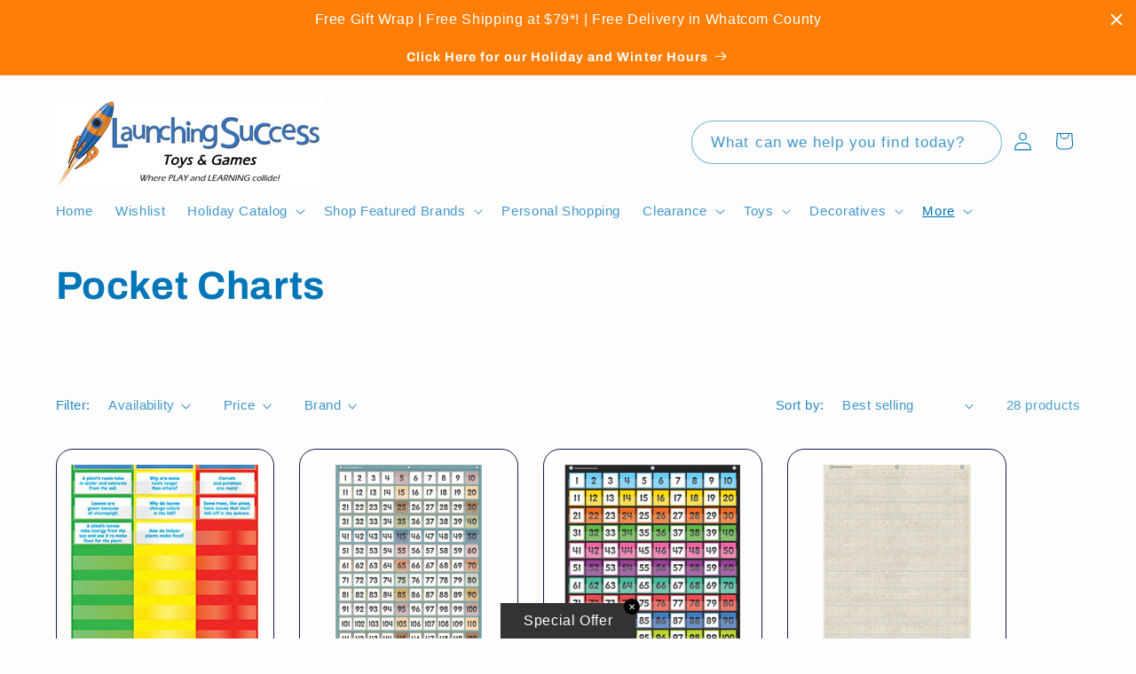

--- FILE ---
content_type: text/html; charset=utf-8
request_url: https://www.google.com/recaptcha/enterprise/anchor?ar=1&k=6LdEwsYnAAAAAL9T92sOraT4CDI-QIVuDYAGwdOy&co=aHR0cHM6Ly9sYXVuY2hpbmdzdWNjZXNzLmNvbTo0NDM.&hl=en&v=PoyoqOPhxBO7pBk68S4YbpHZ&size=invisible&anchor-ms=20000&execute-ms=30000&cb=97jwt3gjtahl
body_size: 48598
content:
<!DOCTYPE HTML><html dir="ltr" lang="en"><head><meta http-equiv="Content-Type" content="text/html; charset=UTF-8">
<meta http-equiv="X-UA-Compatible" content="IE=edge">
<title>reCAPTCHA</title>
<style type="text/css">
/* cyrillic-ext */
@font-face {
  font-family: 'Roboto';
  font-style: normal;
  font-weight: 400;
  font-stretch: 100%;
  src: url(//fonts.gstatic.com/s/roboto/v48/KFO7CnqEu92Fr1ME7kSn66aGLdTylUAMa3GUBHMdazTgWw.woff2) format('woff2');
  unicode-range: U+0460-052F, U+1C80-1C8A, U+20B4, U+2DE0-2DFF, U+A640-A69F, U+FE2E-FE2F;
}
/* cyrillic */
@font-face {
  font-family: 'Roboto';
  font-style: normal;
  font-weight: 400;
  font-stretch: 100%;
  src: url(//fonts.gstatic.com/s/roboto/v48/KFO7CnqEu92Fr1ME7kSn66aGLdTylUAMa3iUBHMdazTgWw.woff2) format('woff2');
  unicode-range: U+0301, U+0400-045F, U+0490-0491, U+04B0-04B1, U+2116;
}
/* greek-ext */
@font-face {
  font-family: 'Roboto';
  font-style: normal;
  font-weight: 400;
  font-stretch: 100%;
  src: url(//fonts.gstatic.com/s/roboto/v48/KFO7CnqEu92Fr1ME7kSn66aGLdTylUAMa3CUBHMdazTgWw.woff2) format('woff2');
  unicode-range: U+1F00-1FFF;
}
/* greek */
@font-face {
  font-family: 'Roboto';
  font-style: normal;
  font-weight: 400;
  font-stretch: 100%;
  src: url(//fonts.gstatic.com/s/roboto/v48/KFO7CnqEu92Fr1ME7kSn66aGLdTylUAMa3-UBHMdazTgWw.woff2) format('woff2');
  unicode-range: U+0370-0377, U+037A-037F, U+0384-038A, U+038C, U+038E-03A1, U+03A3-03FF;
}
/* math */
@font-face {
  font-family: 'Roboto';
  font-style: normal;
  font-weight: 400;
  font-stretch: 100%;
  src: url(//fonts.gstatic.com/s/roboto/v48/KFO7CnqEu92Fr1ME7kSn66aGLdTylUAMawCUBHMdazTgWw.woff2) format('woff2');
  unicode-range: U+0302-0303, U+0305, U+0307-0308, U+0310, U+0312, U+0315, U+031A, U+0326-0327, U+032C, U+032F-0330, U+0332-0333, U+0338, U+033A, U+0346, U+034D, U+0391-03A1, U+03A3-03A9, U+03B1-03C9, U+03D1, U+03D5-03D6, U+03F0-03F1, U+03F4-03F5, U+2016-2017, U+2034-2038, U+203C, U+2040, U+2043, U+2047, U+2050, U+2057, U+205F, U+2070-2071, U+2074-208E, U+2090-209C, U+20D0-20DC, U+20E1, U+20E5-20EF, U+2100-2112, U+2114-2115, U+2117-2121, U+2123-214F, U+2190, U+2192, U+2194-21AE, U+21B0-21E5, U+21F1-21F2, U+21F4-2211, U+2213-2214, U+2216-22FF, U+2308-230B, U+2310, U+2319, U+231C-2321, U+2336-237A, U+237C, U+2395, U+239B-23B7, U+23D0, U+23DC-23E1, U+2474-2475, U+25AF, U+25B3, U+25B7, U+25BD, U+25C1, U+25CA, U+25CC, U+25FB, U+266D-266F, U+27C0-27FF, U+2900-2AFF, U+2B0E-2B11, U+2B30-2B4C, U+2BFE, U+3030, U+FF5B, U+FF5D, U+1D400-1D7FF, U+1EE00-1EEFF;
}
/* symbols */
@font-face {
  font-family: 'Roboto';
  font-style: normal;
  font-weight: 400;
  font-stretch: 100%;
  src: url(//fonts.gstatic.com/s/roboto/v48/KFO7CnqEu92Fr1ME7kSn66aGLdTylUAMaxKUBHMdazTgWw.woff2) format('woff2');
  unicode-range: U+0001-000C, U+000E-001F, U+007F-009F, U+20DD-20E0, U+20E2-20E4, U+2150-218F, U+2190, U+2192, U+2194-2199, U+21AF, U+21E6-21F0, U+21F3, U+2218-2219, U+2299, U+22C4-22C6, U+2300-243F, U+2440-244A, U+2460-24FF, U+25A0-27BF, U+2800-28FF, U+2921-2922, U+2981, U+29BF, U+29EB, U+2B00-2BFF, U+4DC0-4DFF, U+FFF9-FFFB, U+10140-1018E, U+10190-1019C, U+101A0, U+101D0-101FD, U+102E0-102FB, U+10E60-10E7E, U+1D2C0-1D2D3, U+1D2E0-1D37F, U+1F000-1F0FF, U+1F100-1F1AD, U+1F1E6-1F1FF, U+1F30D-1F30F, U+1F315, U+1F31C, U+1F31E, U+1F320-1F32C, U+1F336, U+1F378, U+1F37D, U+1F382, U+1F393-1F39F, U+1F3A7-1F3A8, U+1F3AC-1F3AF, U+1F3C2, U+1F3C4-1F3C6, U+1F3CA-1F3CE, U+1F3D4-1F3E0, U+1F3ED, U+1F3F1-1F3F3, U+1F3F5-1F3F7, U+1F408, U+1F415, U+1F41F, U+1F426, U+1F43F, U+1F441-1F442, U+1F444, U+1F446-1F449, U+1F44C-1F44E, U+1F453, U+1F46A, U+1F47D, U+1F4A3, U+1F4B0, U+1F4B3, U+1F4B9, U+1F4BB, U+1F4BF, U+1F4C8-1F4CB, U+1F4D6, U+1F4DA, U+1F4DF, U+1F4E3-1F4E6, U+1F4EA-1F4ED, U+1F4F7, U+1F4F9-1F4FB, U+1F4FD-1F4FE, U+1F503, U+1F507-1F50B, U+1F50D, U+1F512-1F513, U+1F53E-1F54A, U+1F54F-1F5FA, U+1F610, U+1F650-1F67F, U+1F687, U+1F68D, U+1F691, U+1F694, U+1F698, U+1F6AD, U+1F6B2, U+1F6B9-1F6BA, U+1F6BC, U+1F6C6-1F6CF, U+1F6D3-1F6D7, U+1F6E0-1F6EA, U+1F6F0-1F6F3, U+1F6F7-1F6FC, U+1F700-1F7FF, U+1F800-1F80B, U+1F810-1F847, U+1F850-1F859, U+1F860-1F887, U+1F890-1F8AD, U+1F8B0-1F8BB, U+1F8C0-1F8C1, U+1F900-1F90B, U+1F93B, U+1F946, U+1F984, U+1F996, U+1F9E9, U+1FA00-1FA6F, U+1FA70-1FA7C, U+1FA80-1FA89, U+1FA8F-1FAC6, U+1FACE-1FADC, U+1FADF-1FAE9, U+1FAF0-1FAF8, U+1FB00-1FBFF;
}
/* vietnamese */
@font-face {
  font-family: 'Roboto';
  font-style: normal;
  font-weight: 400;
  font-stretch: 100%;
  src: url(//fonts.gstatic.com/s/roboto/v48/KFO7CnqEu92Fr1ME7kSn66aGLdTylUAMa3OUBHMdazTgWw.woff2) format('woff2');
  unicode-range: U+0102-0103, U+0110-0111, U+0128-0129, U+0168-0169, U+01A0-01A1, U+01AF-01B0, U+0300-0301, U+0303-0304, U+0308-0309, U+0323, U+0329, U+1EA0-1EF9, U+20AB;
}
/* latin-ext */
@font-face {
  font-family: 'Roboto';
  font-style: normal;
  font-weight: 400;
  font-stretch: 100%;
  src: url(//fonts.gstatic.com/s/roboto/v48/KFO7CnqEu92Fr1ME7kSn66aGLdTylUAMa3KUBHMdazTgWw.woff2) format('woff2');
  unicode-range: U+0100-02BA, U+02BD-02C5, U+02C7-02CC, U+02CE-02D7, U+02DD-02FF, U+0304, U+0308, U+0329, U+1D00-1DBF, U+1E00-1E9F, U+1EF2-1EFF, U+2020, U+20A0-20AB, U+20AD-20C0, U+2113, U+2C60-2C7F, U+A720-A7FF;
}
/* latin */
@font-face {
  font-family: 'Roboto';
  font-style: normal;
  font-weight: 400;
  font-stretch: 100%;
  src: url(//fonts.gstatic.com/s/roboto/v48/KFO7CnqEu92Fr1ME7kSn66aGLdTylUAMa3yUBHMdazQ.woff2) format('woff2');
  unicode-range: U+0000-00FF, U+0131, U+0152-0153, U+02BB-02BC, U+02C6, U+02DA, U+02DC, U+0304, U+0308, U+0329, U+2000-206F, U+20AC, U+2122, U+2191, U+2193, U+2212, U+2215, U+FEFF, U+FFFD;
}
/* cyrillic-ext */
@font-face {
  font-family: 'Roboto';
  font-style: normal;
  font-weight: 500;
  font-stretch: 100%;
  src: url(//fonts.gstatic.com/s/roboto/v48/KFO7CnqEu92Fr1ME7kSn66aGLdTylUAMa3GUBHMdazTgWw.woff2) format('woff2');
  unicode-range: U+0460-052F, U+1C80-1C8A, U+20B4, U+2DE0-2DFF, U+A640-A69F, U+FE2E-FE2F;
}
/* cyrillic */
@font-face {
  font-family: 'Roboto';
  font-style: normal;
  font-weight: 500;
  font-stretch: 100%;
  src: url(//fonts.gstatic.com/s/roboto/v48/KFO7CnqEu92Fr1ME7kSn66aGLdTylUAMa3iUBHMdazTgWw.woff2) format('woff2');
  unicode-range: U+0301, U+0400-045F, U+0490-0491, U+04B0-04B1, U+2116;
}
/* greek-ext */
@font-face {
  font-family: 'Roboto';
  font-style: normal;
  font-weight: 500;
  font-stretch: 100%;
  src: url(//fonts.gstatic.com/s/roboto/v48/KFO7CnqEu92Fr1ME7kSn66aGLdTylUAMa3CUBHMdazTgWw.woff2) format('woff2');
  unicode-range: U+1F00-1FFF;
}
/* greek */
@font-face {
  font-family: 'Roboto';
  font-style: normal;
  font-weight: 500;
  font-stretch: 100%;
  src: url(//fonts.gstatic.com/s/roboto/v48/KFO7CnqEu92Fr1ME7kSn66aGLdTylUAMa3-UBHMdazTgWw.woff2) format('woff2');
  unicode-range: U+0370-0377, U+037A-037F, U+0384-038A, U+038C, U+038E-03A1, U+03A3-03FF;
}
/* math */
@font-face {
  font-family: 'Roboto';
  font-style: normal;
  font-weight: 500;
  font-stretch: 100%;
  src: url(//fonts.gstatic.com/s/roboto/v48/KFO7CnqEu92Fr1ME7kSn66aGLdTylUAMawCUBHMdazTgWw.woff2) format('woff2');
  unicode-range: U+0302-0303, U+0305, U+0307-0308, U+0310, U+0312, U+0315, U+031A, U+0326-0327, U+032C, U+032F-0330, U+0332-0333, U+0338, U+033A, U+0346, U+034D, U+0391-03A1, U+03A3-03A9, U+03B1-03C9, U+03D1, U+03D5-03D6, U+03F0-03F1, U+03F4-03F5, U+2016-2017, U+2034-2038, U+203C, U+2040, U+2043, U+2047, U+2050, U+2057, U+205F, U+2070-2071, U+2074-208E, U+2090-209C, U+20D0-20DC, U+20E1, U+20E5-20EF, U+2100-2112, U+2114-2115, U+2117-2121, U+2123-214F, U+2190, U+2192, U+2194-21AE, U+21B0-21E5, U+21F1-21F2, U+21F4-2211, U+2213-2214, U+2216-22FF, U+2308-230B, U+2310, U+2319, U+231C-2321, U+2336-237A, U+237C, U+2395, U+239B-23B7, U+23D0, U+23DC-23E1, U+2474-2475, U+25AF, U+25B3, U+25B7, U+25BD, U+25C1, U+25CA, U+25CC, U+25FB, U+266D-266F, U+27C0-27FF, U+2900-2AFF, U+2B0E-2B11, U+2B30-2B4C, U+2BFE, U+3030, U+FF5B, U+FF5D, U+1D400-1D7FF, U+1EE00-1EEFF;
}
/* symbols */
@font-face {
  font-family: 'Roboto';
  font-style: normal;
  font-weight: 500;
  font-stretch: 100%;
  src: url(//fonts.gstatic.com/s/roboto/v48/KFO7CnqEu92Fr1ME7kSn66aGLdTylUAMaxKUBHMdazTgWw.woff2) format('woff2');
  unicode-range: U+0001-000C, U+000E-001F, U+007F-009F, U+20DD-20E0, U+20E2-20E4, U+2150-218F, U+2190, U+2192, U+2194-2199, U+21AF, U+21E6-21F0, U+21F3, U+2218-2219, U+2299, U+22C4-22C6, U+2300-243F, U+2440-244A, U+2460-24FF, U+25A0-27BF, U+2800-28FF, U+2921-2922, U+2981, U+29BF, U+29EB, U+2B00-2BFF, U+4DC0-4DFF, U+FFF9-FFFB, U+10140-1018E, U+10190-1019C, U+101A0, U+101D0-101FD, U+102E0-102FB, U+10E60-10E7E, U+1D2C0-1D2D3, U+1D2E0-1D37F, U+1F000-1F0FF, U+1F100-1F1AD, U+1F1E6-1F1FF, U+1F30D-1F30F, U+1F315, U+1F31C, U+1F31E, U+1F320-1F32C, U+1F336, U+1F378, U+1F37D, U+1F382, U+1F393-1F39F, U+1F3A7-1F3A8, U+1F3AC-1F3AF, U+1F3C2, U+1F3C4-1F3C6, U+1F3CA-1F3CE, U+1F3D4-1F3E0, U+1F3ED, U+1F3F1-1F3F3, U+1F3F5-1F3F7, U+1F408, U+1F415, U+1F41F, U+1F426, U+1F43F, U+1F441-1F442, U+1F444, U+1F446-1F449, U+1F44C-1F44E, U+1F453, U+1F46A, U+1F47D, U+1F4A3, U+1F4B0, U+1F4B3, U+1F4B9, U+1F4BB, U+1F4BF, U+1F4C8-1F4CB, U+1F4D6, U+1F4DA, U+1F4DF, U+1F4E3-1F4E6, U+1F4EA-1F4ED, U+1F4F7, U+1F4F9-1F4FB, U+1F4FD-1F4FE, U+1F503, U+1F507-1F50B, U+1F50D, U+1F512-1F513, U+1F53E-1F54A, U+1F54F-1F5FA, U+1F610, U+1F650-1F67F, U+1F687, U+1F68D, U+1F691, U+1F694, U+1F698, U+1F6AD, U+1F6B2, U+1F6B9-1F6BA, U+1F6BC, U+1F6C6-1F6CF, U+1F6D3-1F6D7, U+1F6E0-1F6EA, U+1F6F0-1F6F3, U+1F6F7-1F6FC, U+1F700-1F7FF, U+1F800-1F80B, U+1F810-1F847, U+1F850-1F859, U+1F860-1F887, U+1F890-1F8AD, U+1F8B0-1F8BB, U+1F8C0-1F8C1, U+1F900-1F90B, U+1F93B, U+1F946, U+1F984, U+1F996, U+1F9E9, U+1FA00-1FA6F, U+1FA70-1FA7C, U+1FA80-1FA89, U+1FA8F-1FAC6, U+1FACE-1FADC, U+1FADF-1FAE9, U+1FAF0-1FAF8, U+1FB00-1FBFF;
}
/* vietnamese */
@font-face {
  font-family: 'Roboto';
  font-style: normal;
  font-weight: 500;
  font-stretch: 100%;
  src: url(//fonts.gstatic.com/s/roboto/v48/KFO7CnqEu92Fr1ME7kSn66aGLdTylUAMa3OUBHMdazTgWw.woff2) format('woff2');
  unicode-range: U+0102-0103, U+0110-0111, U+0128-0129, U+0168-0169, U+01A0-01A1, U+01AF-01B0, U+0300-0301, U+0303-0304, U+0308-0309, U+0323, U+0329, U+1EA0-1EF9, U+20AB;
}
/* latin-ext */
@font-face {
  font-family: 'Roboto';
  font-style: normal;
  font-weight: 500;
  font-stretch: 100%;
  src: url(//fonts.gstatic.com/s/roboto/v48/KFO7CnqEu92Fr1ME7kSn66aGLdTylUAMa3KUBHMdazTgWw.woff2) format('woff2');
  unicode-range: U+0100-02BA, U+02BD-02C5, U+02C7-02CC, U+02CE-02D7, U+02DD-02FF, U+0304, U+0308, U+0329, U+1D00-1DBF, U+1E00-1E9F, U+1EF2-1EFF, U+2020, U+20A0-20AB, U+20AD-20C0, U+2113, U+2C60-2C7F, U+A720-A7FF;
}
/* latin */
@font-face {
  font-family: 'Roboto';
  font-style: normal;
  font-weight: 500;
  font-stretch: 100%;
  src: url(//fonts.gstatic.com/s/roboto/v48/KFO7CnqEu92Fr1ME7kSn66aGLdTylUAMa3yUBHMdazQ.woff2) format('woff2');
  unicode-range: U+0000-00FF, U+0131, U+0152-0153, U+02BB-02BC, U+02C6, U+02DA, U+02DC, U+0304, U+0308, U+0329, U+2000-206F, U+20AC, U+2122, U+2191, U+2193, U+2212, U+2215, U+FEFF, U+FFFD;
}
/* cyrillic-ext */
@font-face {
  font-family: 'Roboto';
  font-style: normal;
  font-weight: 900;
  font-stretch: 100%;
  src: url(//fonts.gstatic.com/s/roboto/v48/KFO7CnqEu92Fr1ME7kSn66aGLdTylUAMa3GUBHMdazTgWw.woff2) format('woff2');
  unicode-range: U+0460-052F, U+1C80-1C8A, U+20B4, U+2DE0-2DFF, U+A640-A69F, U+FE2E-FE2F;
}
/* cyrillic */
@font-face {
  font-family: 'Roboto';
  font-style: normal;
  font-weight: 900;
  font-stretch: 100%;
  src: url(//fonts.gstatic.com/s/roboto/v48/KFO7CnqEu92Fr1ME7kSn66aGLdTylUAMa3iUBHMdazTgWw.woff2) format('woff2');
  unicode-range: U+0301, U+0400-045F, U+0490-0491, U+04B0-04B1, U+2116;
}
/* greek-ext */
@font-face {
  font-family: 'Roboto';
  font-style: normal;
  font-weight: 900;
  font-stretch: 100%;
  src: url(//fonts.gstatic.com/s/roboto/v48/KFO7CnqEu92Fr1ME7kSn66aGLdTylUAMa3CUBHMdazTgWw.woff2) format('woff2');
  unicode-range: U+1F00-1FFF;
}
/* greek */
@font-face {
  font-family: 'Roboto';
  font-style: normal;
  font-weight: 900;
  font-stretch: 100%;
  src: url(//fonts.gstatic.com/s/roboto/v48/KFO7CnqEu92Fr1ME7kSn66aGLdTylUAMa3-UBHMdazTgWw.woff2) format('woff2');
  unicode-range: U+0370-0377, U+037A-037F, U+0384-038A, U+038C, U+038E-03A1, U+03A3-03FF;
}
/* math */
@font-face {
  font-family: 'Roboto';
  font-style: normal;
  font-weight: 900;
  font-stretch: 100%;
  src: url(//fonts.gstatic.com/s/roboto/v48/KFO7CnqEu92Fr1ME7kSn66aGLdTylUAMawCUBHMdazTgWw.woff2) format('woff2');
  unicode-range: U+0302-0303, U+0305, U+0307-0308, U+0310, U+0312, U+0315, U+031A, U+0326-0327, U+032C, U+032F-0330, U+0332-0333, U+0338, U+033A, U+0346, U+034D, U+0391-03A1, U+03A3-03A9, U+03B1-03C9, U+03D1, U+03D5-03D6, U+03F0-03F1, U+03F4-03F5, U+2016-2017, U+2034-2038, U+203C, U+2040, U+2043, U+2047, U+2050, U+2057, U+205F, U+2070-2071, U+2074-208E, U+2090-209C, U+20D0-20DC, U+20E1, U+20E5-20EF, U+2100-2112, U+2114-2115, U+2117-2121, U+2123-214F, U+2190, U+2192, U+2194-21AE, U+21B0-21E5, U+21F1-21F2, U+21F4-2211, U+2213-2214, U+2216-22FF, U+2308-230B, U+2310, U+2319, U+231C-2321, U+2336-237A, U+237C, U+2395, U+239B-23B7, U+23D0, U+23DC-23E1, U+2474-2475, U+25AF, U+25B3, U+25B7, U+25BD, U+25C1, U+25CA, U+25CC, U+25FB, U+266D-266F, U+27C0-27FF, U+2900-2AFF, U+2B0E-2B11, U+2B30-2B4C, U+2BFE, U+3030, U+FF5B, U+FF5D, U+1D400-1D7FF, U+1EE00-1EEFF;
}
/* symbols */
@font-face {
  font-family: 'Roboto';
  font-style: normal;
  font-weight: 900;
  font-stretch: 100%;
  src: url(//fonts.gstatic.com/s/roboto/v48/KFO7CnqEu92Fr1ME7kSn66aGLdTylUAMaxKUBHMdazTgWw.woff2) format('woff2');
  unicode-range: U+0001-000C, U+000E-001F, U+007F-009F, U+20DD-20E0, U+20E2-20E4, U+2150-218F, U+2190, U+2192, U+2194-2199, U+21AF, U+21E6-21F0, U+21F3, U+2218-2219, U+2299, U+22C4-22C6, U+2300-243F, U+2440-244A, U+2460-24FF, U+25A0-27BF, U+2800-28FF, U+2921-2922, U+2981, U+29BF, U+29EB, U+2B00-2BFF, U+4DC0-4DFF, U+FFF9-FFFB, U+10140-1018E, U+10190-1019C, U+101A0, U+101D0-101FD, U+102E0-102FB, U+10E60-10E7E, U+1D2C0-1D2D3, U+1D2E0-1D37F, U+1F000-1F0FF, U+1F100-1F1AD, U+1F1E6-1F1FF, U+1F30D-1F30F, U+1F315, U+1F31C, U+1F31E, U+1F320-1F32C, U+1F336, U+1F378, U+1F37D, U+1F382, U+1F393-1F39F, U+1F3A7-1F3A8, U+1F3AC-1F3AF, U+1F3C2, U+1F3C4-1F3C6, U+1F3CA-1F3CE, U+1F3D4-1F3E0, U+1F3ED, U+1F3F1-1F3F3, U+1F3F5-1F3F7, U+1F408, U+1F415, U+1F41F, U+1F426, U+1F43F, U+1F441-1F442, U+1F444, U+1F446-1F449, U+1F44C-1F44E, U+1F453, U+1F46A, U+1F47D, U+1F4A3, U+1F4B0, U+1F4B3, U+1F4B9, U+1F4BB, U+1F4BF, U+1F4C8-1F4CB, U+1F4D6, U+1F4DA, U+1F4DF, U+1F4E3-1F4E6, U+1F4EA-1F4ED, U+1F4F7, U+1F4F9-1F4FB, U+1F4FD-1F4FE, U+1F503, U+1F507-1F50B, U+1F50D, U+1F512-1F513, U+1F53E-1F54A, U+1F54F-1F5FA, U+1F610, U+1F650-1F67F, U+1F687, U+1F68D, U+1F691, U+1F694, U+1F698, U+1F6AD, U+1F6B2, U+1F6B9-1F6BA, U+1F6BC, U+1F6C6-1F6CF, U+1F6D3-1F6D7, U+1F6E0-1F6EA, U+1F6F0-1F6F3, U+1F6F7-1F6FC, U+1F700-1F7FF, U+1F800-1F80B, U+1F810-1F847, U+1F850-1F859, U+1F860-1F887, U+1F890-1F8AD, U+1F8B0-1F8BB, U+1F8C0-1F8C1, U+1F900-1F90B, U+1F93B, U+1F946, U+1F984, U+1F996, U+1F9E9, U+1FA00-1FA6F, U+1FA70-1FA7C, U+1FA80-1FA89, U+1FA8F-1FAC6, U+1FACE-1FADC, U+1FADF-1FAE9, U+1FAF0-1FAF8, U+1FB00-1FBFF;
}
/* vietnamese */
@font-face {
  font-family: 'Roboto';
  font-style: normal;
  font-weight: 900;
  font-stretch: 100%;
  src: url(//fonts.gstatic.com/s/roboto/v48/KFO7CnqEu92Fr1ME7kSn66aGLdTylUAMa3OUBHMdazTgWw.woff2) format('woff2');
  unicode-range: U+0102-0103, U+0110-0111, U+0128-0129, U+0168-0169, U+01A0-01A1, U+01AF-01B0, U+0300-0301, U+0303-0304, U+0308-0309, U+0323, U+0329, U+1EA0-1EF9, U+20AB;
}
/* latin-ext */
@font-face {
  font-family: 'Roboto';
  font-style: normal;
  font-weight: 900;
  font-stretch: 100%;
  src: url(//fonts.gstatic.com/s/roboto/v48/KFO7CnqEu92Fr1ME7kSn66aGLdTylUAMa3KUBHMdazTgWw.woff2) format('woff2');
  unicode-range: U+0100-02BA, U+02BD-02C5, U+02C7-02CC, U+02CE-02D7, U+02DD-02FF, U+0304, U+0308, U+0329, U+1D00-1DBF, U+1E00-1E9F, U+1EF2-1EFF, U+2020, U+20A0-20AB, U+20AD-20C0, U+2113, U+2C60-2C7F, U+A720-A7FF;
}
/* latin */
@font-face {
  font-family: 'Roboto';
  font-style: normal;
  font-weight: 900;
  font-stretch: 100%;
  src: url(//fonts.gstatic.com/s/roboto/v48/KFO7CnqEu92Fr1ME7kSn66aGLdTylUAMa3yUBHMdazQ.woff2) format('woff2');
  unicode-range: U+0000-00FF, U+0131, U+0152-0153, U+02BB-02BC, U+02C6, U+02DA, U+02DC, U+0304, U+0308, U+0329, U+2000-206F, U+20AC, U+2122, U+2191, U+2193, U+2212, U+2215, U+FEFF, U+FFFD;
}

</style>
<link rel="stylesheet" type="text/css" href="https://www.gstatic.com/recaptcha/releases/PoyoqOPhxBO7pBk68S4YbpHZ/styles__ltr.css">
<script nonce="m1gOBJdMRF5IhnTXk6f45Q" type="text/javascript">window['__recaptcha_api'] = 'https://www.google.com/recaptcha/enterprise/';</script>
<script type="text/javascript" src="https://www.gstatic.com/recaptcha/releases/PoyoqOPhxBO7pBk68S4YbpHZ/recaptcha__en.js" nonce="m1gOBJdMRF5IhnTXk6f45Q">
      
    </script></head>
<body><div id="rc-anchor-alert" class="rc-anchor-alert"></div>
<input type="hidden" id="recaptcha-token" value="[base64]">
<script type="text/javascript" nonce="m1gOBJdMRF5IhnTXk6f45Q">
      recaptcha.anchor.Main.init("[\x22ainput\x22,[\x22bgdata\x22,\x22\x22,\[base64]/[base64]/[base64]/[base64]/[base64]/[base64]/[base64]/[base64]/[base64]/[base64]\\u003d\x22,\[base64]\x22,\[base64]/[base64]/[base64]/w5vCpcONQMKfwqXDhHjDsjrDgMOGUsKjPcKOOABaw5LDlGfDncOUCMOtZsK1IyUWeMOOSsOSUBfDnSJLXsK4w43DocOsw7HCgm0cw64Rw6o/w5NiwofClTbDuQkRw5vDuBXCn8O+TwI+w41tw6YHwqUuDcKwwrwND8KrwqfCvsKvRMKqewRDw6DCnsKhPBJ9KG/CqMK4w4LCnijDrSbCrcKQDybDj8ODw4/CkhIUfMOywrAtc3MNcMOYwrXDlRzDkmcJwoReZsKcQh9NwrvDssOic2UwcxrDtsKaHmjClSLCvMKldsOUYWUnwo5rWMKcwqXCixt+L8OYE8KxPkfClcOjwppPw7PDnnfDm8K+wrYXfwQHw4PDmcKOwrlhw6VTJsOZbztxwo7DssKQIk/[base64]/CnMKqEcOXHzMVMcKFKVAUZ8Kqw6XDjTXCpMKRwonCpsO3PgzDpzseZsONCX7Ch8O7NsOhUX3ClcK2e8O1IsOAwovDlDM1w6pkwrDDvMOAwr5LNxrDlsO5w5g5FhEow4BzEsKqMzzDh8OReg1Kw6vCmH4qKMONJ2HDucOHw4jClhrCk2zClMOLw7HClnw/fcOnN0jCqEbDpsKhw65wwpLDiMO4wqYqTkHDs2IswpY2IsOLdFtae8KOwoh5acOKwrnDksOgEULCosK4wp3DoTLDo8Kiw7vDocKuwo0YwrxXS0ZiwrfCgVFvWcKww4/[base64]/CjsOrJsOxwrTDi8KSw6fDqgMnw4bCu8KTwqsUw6DCgj/[base64]/wrxpNcK3w5EHclnDg8OTw7HClcONw5EMcCFlwqnDiHQ0f0HClQgMwq5Ywo/DiU98woAOEQtLw5ECwrjDo8O6w4PDiSZAwoAGPMKqw4MJM8KAwp3DuMKOScKsw5ovfmQ4w4XDkMOSXybDqsK9w4Z7w4fDknAHwodzQ8KbwprCpcKVL8KwChHCtC9ZfXvCoMKFI0jDqUvCpMKkwo/[base64]/CrMKVKsOhwpo4wpUCXcK8woPDr8KjOgXCmRNrw6rDijTDn3sLwqtCw7DCtH86SyIww4bDhWdDwp/DlsKKw5QMwoU3w6XCscKdSiIfJijDiSx3VMOEe8O6fQ/Dj8OkYAklwoHDhsO6wqrCr2HDuMOaElZDw5JJw5nDvBfDucOgw53DvcKlwpLDn8Oowqg3Z8K8OlRZwpwzXnJDw7oawpbDvMOCw75sFMKwc8OeA8K4HEjCkRfDoB4hwpXCuMOGSDIUYEnDqC5jAULCm8KFR2HDkSTDlX/Cs3QBw6VjcjLCpcO2RMKNw7TChcKow4PClFQhM8KuYj7DocKZw6bCkSzDmDHCicOgOsOidsKbw6Z9woHCszReGWdgw7xkwpFmBWpmZmF4w5c3w7JRw5TChQYGGi/CicKCw41qw74hw4zCkMKYwr3DpcKOb8OZbg1Ww4NFw6UYw7EJw4UlwoXDgHzCnkTCk8O6w4hHMghQw6PDi8O6WsO4VWMbwq8YIyE+T8OPTTIxbsOKKMOOw6TDt8KvAXnDj8O8Gy1JX2IJw5/CgzjDlEnDo196OMKFcBLCuU1MaMKgScOoHMOpw6/DnMKEK24Pw5fCuMOLw4ozbx5dQE3CuDl7w5zCjcKZGVbClX5dNTbDuHTDqsKHIx5IN1bCkmZww6tAwqDCo8OAwpvDn3bDusKUJMOqw6bCmTR+wqrDrFbDnkMefHvDoExBwo4WEsORw5gtw7xQwp0Pw7Fhw7hoKsKDw61Jw4/[base64]/[base64]/CrsO6M8KwwqoYw5LDuWvDuw3Du3/Cp1l9cMOcFgbDh3Ngw5fDgngRwrBnw4M7HEDDuMOUUsKdTcKtfcO7QMKPSMOyXwZSC8Kcc8OTTWJow47DmVLCpk/[base64]/Cp8OXVxwDaMKRw5Ngw7LDr0fDk8OuJ8KzdzzCqH7DnMKKGcOeJm83w7oBUsOmwosnKcOiBjINwq7Cv8Otw6NxwoY0dWDDiklmw7/CncKowoDDnsObwpxWHjrDq8KYAlgwwrnDn8K1LDcwD8OIwoLCjg7DlsOeWnENwqTCvcK+MMOHTEnCp8O5w4rDtsKEw4PDtk59w4F4fghxw6JQXmM0GGHDpcK7K0XCgEbCgw3DrMO2Bg3CtcKRPhDCuErCgFh6c8KQwrfCi2/Cpg8ZDlHDjFHDtMKewqYzL2AzRMKVcMKIw5bCuMOnYyLClQPDhcOOMsOCwrbDsMOEZGbDtVzDj0VUwo/CscK2OMOIfRJMZXjDu8KKO8OcDcK/MnDCh8K7A8KfYDvDmw/[base64]/TUbClsO3w6Z9wrp3wr7CnAPCqsOIw4XCmSTDh8Kzwo/DgsKXEcOFb3Fcw7fCnBMnVcKBwpDDj8KiwrTCrMKaCcO+w7TDsMKHJMOEwp3DhMK/wp/DjX4UPEsnw6PChQLDllRww60tGR11woUHYMO+wrIPwo3ClcK5A8O6RlpoWCDDusO6dFxTesKLw7sSH8O1wp7DjHglLsKiF8OcwqXDkCLDiMK2w5xDHsKYwoPDuTouwpfCssOlw6RoJwV+TMOySzTCk1Icwpgnw4/CrjPDmRzDosK8w64cwrDDunLDlsK5w5zClArDmcKMKcOaw54PUV7ChMKHaWcMwpNpw4nCgsKAw4fDlcKpbsKgwrl5YRjDgMORf8KcT8OMS8O0wqfCvwvChMKIw6rCpgpZGEkYw5NzUAzCqcKoDVRlMFd9w4d/w5vCusOnIRvCpcORGkzDqMO6wpzCmVHCtsK6N8OZXsKewrlsw5Arw47DvzbCv3XCs8Kpw7lrbUJbO8KtwqDCgUTCl8KOCjDDo1kMwoDCpMOXwq1DwqLChsKXw7jDlTfDm3M2f0LClRcNIMKRTsO/w58WT8KkVMOoAWJ5w7HCosOcVhDCqcK8wrskd1fDmcOtw6ZbwpA1CcOzO8KJHCbDmFMmGcOew6vCjj1xVsOnPsOyw7E/XsOmw6NXNl9SwpdrIDvCksOCw5gZfS3Dm3R9HRTDomwCDcOAw5PCuA85w6fDrsKBw4YtLcKOw7vDpsOzG8Ovw5vChzXDjTUVccKUwpAiw4VeEcKwwp8NR8Kiw7zCmn9pGDPCti0UT1VLw6rCuU/Cj8K/w5/Cv15UOsKNRQfCi1vDsgfCkg/DoC7ClMO/w7bDhVFKwpwjfcOEwp3CmTPCn8OiSMKfw7vDpRRgc0TDhsKGw6nDnXNSNkrDmMOSW8KEw7IpwoLDtMKmAF7Dkk3DrkHClMKzwqfDsH1oVcKXD8OuG8KowrdzwpnCiE/DpsO1w7AvBcKvesKAUMKKesKSw5hDw71aw7tvAcOMwpLClsOYw7kNwoLDg8OXw59twrgawqUHw4zDhlxSwp05w6TDscKKwpjCuSnCiUrCoBLDhRTDssOPwo/CiMKLwokeFS05IUNWSDDCqznDp8Kww4vDl8KGBcKDwrdicx3CiFY2QSXCmEgXW8OQC8KDGWrCnHTDvSDCiVTDpkTCucKVVSVCw6/DocKsBFvCp8KlU8O/wqsnwqTDm8OEwrzCq8Oww7nCssKnPMKSC3PDnsK+EG4fw6TCm3vCrcKiDMKjwq1bwovCssOHw7k7wp/DmUU/B8Osw5Q/EmcUc3o9YS1tYMOhw6NHUwjDpU3CkSswFUPCkMOnw6FnFHBwwqsLRE9RLRBww4AjwotUwpAjw6bDpyvDpBLCvinCqGDCrnImTxFfZiDCmw9xAcOqwrfDgH/DgcKHfMOvNcOxw63DrMKOEMK/w79Awr7CrzPCn8K2eDgQIWY6w7wWOQQMw7w3wrt7LMKlF8ONwoU5FAjCogvDr3nCmsOOw4hIVApdwqrDgcODMcOeDcOJwojCkMKxG1ISBjLCpmbCqsKJXcOmbsKQF27ClsK0F8OFdMObVMOjw4HDnX/Dg1kDc8OEw7fChwHCrAM4wrbDhMONwrfCtcKcBmzCmcKywop9w4DCu8Ozw6TDrGfDusOBwq3DgDrCrMKxw6XDl3bDhsKrTh3CtcKYwq3DsH/CmCXDqx8xw4dxEMOcUsOIwrDDgj/[base64]/DmXQsw5nChsORwqcTw5PCq8ORUMKdBsKuw77CscO6Sm4bDR/CmMOYecO8wrkoEcKvKmPDncOkGsKAHwnDrHnCtsOAw7DCtEXCoMKAL8O0w5zCoxxOVG7ClRN1wrPDtsOcPsOIQMKWH8Ovw5bDunrCgsOzwrfCqcKREm1qw5bCiMOMwq/CohkuQcO1w6DCvhBXw7jDpMKEw4DDpMOswrXDg8OIEcOCwqvCrWTDs0TDrRkLwolywonCvWIswqfDiMKrw4PDjBRDMR5WJsONa8KUS8OkScKxSShXwoRiw7YzwoQnA1TDjlYIJsKSb8K/w541wrXDlMOyY2rCk14jwpk3wqnClnN4wpNgwpM9Kl/[base64]/wp7Dh8Kfw68aQDgCZMKjw4o6d2JfGit7N2rDl8Kzwo0mCsKowp8FVcKCHWjCjQHDk8KJwqHDv34lw7/Cs0t+RMKOw7HDp3oiB8OjfHfDuMKxwqjDsMKlF8OUZsONwrPCkxjDtgtTBS/[base64]/CjlrDmMOcFwjDtjvDmsOnPX10w4N1w5rDm8O1w7VeWBfCt8OGBW9aTkkDB8Kswr5Swo8/JW9cwrR5wq/CosKWwobDgMOyw6x/QcKEwpdZw6/DjcKDw7l7FsKodhLDvMOgwrFrEsKTw5HCgsKDU8Kaw4V2w7YNw4dvwoXDmcKOw6cmw7nDkHHDjU46w67DuWHDrRdgdnvCuGbClMOfw5fCqn7DnMKmw5fDoXHDssO/[base64]/PHHCnMOUMsOKfMOwwpYbY8KJwp7Dn3F+wpkXFjkkC8OvYjnCokJWBsONWcO/w6/DrTDCmmHDnWVOw5XCqTorwo3DrQhMFCHDjMOOw58sw7xBGjHDkl8cwqvDrVoRKz/DksOKw7DChShfZsOZwodCwoTDhsKAwqXDlMKPJ8KwwrZFFMOoasObM8OtZykjwpHCpcO6KcOgekQcAMO6RxXCjcO4w4M4YTjDlV/[base64]/JMOeeMK2wqDDuHoTwq3CjMKsfC0xIMKhQ8OIwoDCoMOFMx7DjsKuw5o6w60ldSfDpsKsYgPCrE5ww5vCisKCWMKLwrDCrWoww53CksKYJcOhBsKbwoU0IiPDhE42Z11ewr/CszVBP8Kdw4LCpmLDjcOfw7IVHxrDqVDChMOgwppBDEYrwqkVZ1/CjDbCmMOYVSM+worDqxY7THIFdkojSxTDsjhiw5ETw6dtLMK+w7gybcKBdsK+wo95w7o3fAdAw4bDqQJCw5Z5R8Olw6Q7wqHDv3/Cvy8mesOyw4JgwpdjfcKBwo7DuynDqQrDocKEw4PDqWJDaSdEwo7Dj11ow77CgzPDmVPDkBR+wpV8VMKkw6YNwqVfw4QWFMKrw53CucOMwpscdBHCgcOpfipaXcKGdMOgDCPDrcO7JcKnWSttXcOIQHjCtMOCw4HDgcOGBC/DiMOXw7TDnMOwCQ0mwqHCi3LCgXAbwpklG8KhwrEhw6E1XcKWwqjDhgjCjCYSwoTCrMOXMS/Di8OMw5AuI8KhNz7DjRLDksO/w5/DqxfCpcKeQiTDuCXDjSlTL8Kqw50xwrEKw5Imw5hYwqoMPiNqCAFVbcKbwr/[base64]/Cq31Zw5zCiXFEw7fCvsO5YCJ/aSnDqjzDlzQmZz12woN/[base64]/wq/DgmkxAS/Ds8KZUxVDwpxWSMOaAXbCt2RRKMOew4pnw4jDuMOBNhHDk8KOwoF3FsKeUVDDoj4hwpBBw5JyC2gfwr/DncOzw7BkDGM8MT/CjsOnEsK1XsKgw6NqLgcwwo0Ew5PCj0Upw7HDpsK2N8KJMsKLMMKcXV/CnGxvXXzDgcKlwrNyQ8OQw63Dr8OgMHPCkgbDtMOKEsKAwqsIwpvCicOswoDDg8ONJcOcw67CtFkZU8KOw5vCk8OKEWzDoVIBM8KePWZuw6HCkcOsGU3CuXINYMKkwoZ/ZSNmVAvCjsK8w41eHcO7cETDrivDncOLwp5hwpwww4fDg27DixMxwqXCtcOuw7kWFsORWMO7IHXCmMOEJQkOwrkZf3Y1ExPCnsKzwpZ6N0pKTMKhwrPDlA7DjcOEw4ciw498woLCl8OTGBxoacOTDEnChR/Du8KNw7NEaSLDr8OZbTTDrsKkw6ANwrZTw4EHHHPDiMOdLcKAWcK8X1FawrTDt015LTDCnFN8McO+DBFHw5HCrcK3FFTDg8KEIcKWw4TCt8OdFsO8wrYlwr3DtsK5NsODw5TCl8KxXcK/IALCrT7ChRwtVcK5w4/[base64]/[base64]/woJow5YrJsOzOGfDmxzCvcORIXrDqsKewqTCocOGEg9Uw53CgDNkfAPCjUjDmFAawqdowrHDl8OxJThmwoUtTsOUFBnDg1RdbcO/wpTCkC/CocKRw4o2ZzbCgGRbI2nCmWA2w6PCs0l0wonCqcKBSzXCq8Oiw6TDqWF+CG0/w6pXKFXDhWArwqrDiMKzwpDDhR/[base64]/DkMKEGmMjOcKPw4LDqXFSwoXDusO2woHDkMKnGhfCpjtBDB9sKQrDjHnDinHDrnVlw7cdw7/DisOban83w7HDqcOdw5Q4f3PCnsKhbsKxFsOqMcKmw4xzBF5mw4lCw7PDrnnDkMK/ZsKUw4rDvMKqw4HDsCUlN3lSw4kcDcKrw6trCC3Do1/CgcKyw5zCu8KXw53CnsKlHWvDrMKwwpvCk17CmcOgK2/CocOEwpjDiRbCtw0UwoszwpXDrsOFTCVOalvCrcOGwp3Cu8KuUMOcfcKhNcKQUcKdEMOdeTfCugF2b8KwwpzDhsKyw73CgmoBbsKIwrjCjMOrZ1MPwqTDuMKSGHbChnA5ci3CvQY5dMOuIz3DuC5wVGHCocOFQxXCnFwdw7VfAcOgYcK9w7jDuMO+wq1ewp/CsW/CnMKTwpXCh3gIw5TCkMKKwotfwp5XH8Ocw64CG8OmbWAuw5DChsKbw4BRwrZrwoPCo8KuQcO5NMOrOMK7RMK7w6IxEiDDimjDicOEwqQhbcOOO8KPKwLDjMKYwrcCwrLCsxvDmX3CoMKXw7AGw6subMKIwpTDjcOFXcO6TsO/wofCjjEqw7sWSh9WwpwNwqw2w60tZCg9wqbCvidPSMKawqxTw4TDljbCrh5DLH7DjWPCvMORwrJTwpHChhzDqcKjw7/[base64]/wrlZwoHDrcOEwqNwQhgtwonCq8OHXl/CicKIYsKxw7Ihw5c1A8OdKMKlIcKqwr4zcsOyLgTCj3oyaVUgw7rDumUCwqLDoMKwa8OUSsOwwqjDjcKmNWnDjcK7AmE/[base64]/CisO2w4ssNlPCnsK7b8Oyw6d8w7bCp8KvOMKLEUw6w7tIDwxhw4TCpxTDiTTDksOuw7MsNSTDsMKgD8OOwoVcAS3Dk8KcNMKjw6fCnMOEAcKMJhJUasOXKzUVwpzCr8KQM8Omw6QcLsKCHk4tfF1SwoN2Y8Klw5vCuEPCrh3Diwkswp/CvcOvw47CpMO/QcKCGwYiwqAhw7wQeMKAw6NkPHdbw7NZU047NsKMw7XCucOyM8OywoXDqQbDsEfCuAbCrgpIEsKiw6U4w54/w5wbwohiwqfCpwjDoHddBAlkYjfDqsONbsOqSnjCuMKLw5RQIiEZB8Ozw5E7NXQXwpMBIMKjwqUlWVLCmk/Cm8Knw6h0D8Kba8OHwrHCusKiwoRkSsKnCcKyesOHw7ZARMOxKwYsPMKzKTrDpcONw4dkDcOCEijChMKPwqzCqcKrwpNicGBrFBopwozCuXcDw6s3XFPDhBPDvMOSOsOlw5TDlCgYPWXDniDDgUXDgMKUScKLw73DtmLDqSzDu8KIWmMidsO5H8K6ZlkKEBJ/w7bCpnVsw47Co8OXwpFSw6TCgcOPw41KSlUadMOTw7fDlU5XJsOQGCsYDltFw6oVf8Kvw6jDjkNZB2IwFMK/[base64]/[base64]/[base64]/Djh1yCsOSwo/CmgzCicOzQMOKR3kYA1wIwrBoBCvCtVY5woPClGrCp1QLDGnDplPDocObw7wjw4DCtMK4MsODSwlsZMOHwp8HNF/Dj8KbKcKuwpbCskttNcOZw74cR8Ktw6EYZ3x1wpFdwqHDjFhNQ8OKw4HDscOgMMKpw7Zgw5hlwqF/w55ZKDwRwrjCqsOsCRTCghcnWcO9CcORK8Knw7otGRLDmMOuw7TCsMK/[base64]/DnnYDMcO+Vj1owoRhDDYtw6LCk8O1WUMmwr8JwoFIw6J1ZsOhRMKEwofCmsKXw6nDssO5w4EUworChgwTwqzCtAbCqsOWFBTCiVjDocOIL8OqPi4bw5IRw4tVeXLCjh04wo0cw7pXOXUQQ8O8AsOLFcK8HcOnwqZFw6/ClMKgI3DClz9ow5IQFcKDw6jDnlJLSHPDoDfDmkRIw57DlxUwQcOoIXzCoFzCrX5+eyrDu8OpwpxZV8KXC8KhwpBbwpgOwoccPnhXwqXCiMOiwq/CkWgYw4LDtxdRL0ZFeMOTwovCgzjDszETw6rDjwAJRlF+BMOlDGLCjcKfw4PDjsKEZWzDuR1sRsKpwqF4QTDDqMOxwpkTPRJtXMO9wpvDliTCtsKpwqI0cEbCgQB/wrBPwqZiWcOycU/Cq3nDlMK3w6MKw4BORCLDt8K+OnfDu8OQwqDCt8O6SShFI8KPwq/CjEJXdlZhwowTMW7Dh2nCoCRTT8OXw5ADw7vChGjDq1vCnDjDlEjCsQzDqcKlZMKNZiEWw5EGHWhew40ow4UuD8KOECotdUIgBzcswqvCnXPDih/Cn8Odw486wqYhwqzCmsKGw4ktd8OAwpnCuMKUDiLCmW/Dg8Kpw7ocw7cLwp4TAHvCt0RFw7gcU0PCrcKzPsKkWEHCnj0qGMO+wq8jTU8MGMOBw67CuycXwqLDp8KcwpHDpMOrACFib8OPw7/CuMOQAxLCjcO5wrTCvyXDuMKvwrTCgsKlw694EjLDocKAQ8OkDQ/CpcKew4TCkTkkwrHDsX4bwoTClTI4wqrCrsKLwpMrw6Ixwo/ClMKzZsK9w4DCqANXwowtwq1twp/DrMKNw4NKw4lXKsK9PCLDtXfDhMOKw4M8w44Yw6sVw5QxVVtrDcK1RcKDwqUJbVvDjyHChMKXXWcdNMKcI3FQw6Unw5TDl8OEw7PDjsO3CsK5KcOkDl7CmsKbE8Kzwq/CsMKHPcKowpnCkXrCpELDv17DuhQ1DsKaIsORdBXDnsKcB3wHw53CuzjCo1oGwpnDpMKNw4Y9wqjCgMO4DsOJKcKcKcKHwowrIgLCpHJFejbCvcO4bxAWGcK/woYSwogiQMOyw5xBw45Rwr9vUMO/[base64]/CrnVFb2tmSibCqMKZQMOxesOHP8KoPcOPwphCKS3DtsK5MGTDu8OIw58EOMKYw7pcwrzDkTRIwr3Ct24qJMOGSMO/RMOSbHnCu17DuQVVw7LDvC/CtwIkJXDCtsO1EcKeBjnCuWQnPMKxw4t8N1nCkzdJw7p3w7/[base64]/DlSbCrhsOIsOuTRDDkSwCS8Okw4vCompUwrTCoR9rY0jCvAjChT9lwrM+JcKZf29Bw68bUx81wqPDqxrDtcOpwoFeMsOaX8OEVsKFwro2CcKAwq3DvMO6UMOZw53Cp8OyFWXDtMK7w7p7MzvCoz7DhxoYDcOWUlEjw7XDo33Ci8O5GjbChkd5wpJswpXCs8OUwq/Do8KSXRnChgvCj8KPw7LCu8OTbsOCw6YTwrPDvMKuMUAHEiEMJ8KswrDCiUfDq3bCijUQwq0iwqbCiMOFF8K7WArDlH8FfsOrwqzCs1oyYl0iwq3Cuzd6w5NSSz7DjUPCuycdesKiwpLDh8Ozw7VqXWDDscKSwobCvMOuUcKPLsOQLMOiwpLDpXLDmhbDl8OjLsKgOi/CoQlTc8Odwq0NQ8OlwolqRsKSw7xTwp0LM8Oxwq/Dj8KmVDcIw7TDo8KJOh3ChXDCp8OINBvDigRIOihow6bCklvDrzrDtmsGV0nDkQnCmkEUXhkFw5HDgMKKSEHDgV53FkxvbMOHwrLDjU4hw78kw7Izw70HwrLDq8KnECvDscK1woY6w5nDhV0Vw7F/QE4SY0/[base64]/Cv1xeEMKrUsOww5YEwo4dwpI2JQnChMO9cQnDnMK6VsO+w41Tw61gB8KNw7/Ct8OTwojDsT7DjsKXw6/[base64]/[base64]/DvsOFFn/Cv8O4P8OFwovDt8KJw5rDgsKXwo1mw6gjwrRHw6fDuFfCp3HDrHLDq8KUw53DlXB4wqhBWsKMJcKPAsO/wp3Cg8KHTsKwwrIqCHB7IcKcMMOKw4IKwrZcdsKowoQfVXBawo0qQMKiw6o2w4fDrBxpREHDqMONwo7CvcOlJR3ChcO0wo0Dwrwrw71dOcO4MmZcOcKcMcKvGsOScxTCsXAkw4zDnwYuw41pwpM1w77CvnoXMsO+woPDo1U4w6/ChUzClcKPL3LDgMOGCkZxZnwOGsKEwojDqHzCr8Orw5PDpnfDnMOvSB3DoABQwoZyw7NywrHCtcKTwoEqEcKKWwzCvTDCvjbCgx7DiQImw4LDlcOVOS8ewrIYYcO9w5EPfcOoGXl5U8OSEMOYQMKuwr/CpXrCpnQaE8OoGUfCvMOEwr7DunF6wpZlCMO2EcOqw5PDpj5Yw6HDrC1Yw4PCjsKeworDo8Oywp3DnkrDlgZ1w4nCtS3CusKTEGo0w7vDicKxAlbCt8Krw5s5TWrCuXTDusKdwpXCkg0PwovCtQHCpMOgwo0RwqAVw6/CjhQDGsKtw6nDn307NMOPccKNBhDDgsOyVzLClcK9w4kewq81ECPCqcOgwqsZacOvw74gfsKSFcOtM8OgPChGwo0+wpBGwp/Dq0PDtQ/CkMOqwrnCiMKPHsKnw6/CgBfDt8OcG8KCD0clP38RAMKfw57CsjxfwqLCjQzCilTDnSNrw6TDisOHw4gzAS57w53CpGLDksKSIGcxw7cbRMKRw6Jpwq5Uw7DDr2LDv2ddw50wwpkSw5TDgMOMwpzDksKOw7Z5OMKMw7fCqA3DisOVdUbCu3bDqMO4HALCmMKKan/CoMOCwpMuKgkbwq/Di2Qee8OWesOvwq/CvjvCjMKYWcOrwpDDmjlyBgrCvB7DpcKBwrFHwqbCicOZwrvDsCPDu8KBw5rCtA0uwqPCtFTDu8KHGA8QBwHDmsO3eynDgMKWwrgsw5HCi2YXw5hYwrHCiQPCmsOaw6HCosOnNcOnIsOrAMOyAcKBw4V9RMOfw4/DhHNLScOILcKtX8OSOcOhKCnCg8KiwpUKXBrCjxvChcKUwpHDiD8Rwr4MwpzDrh7DnCVIwr3CvMKjw7TDrhhdwqtCEsKfIsOgwoVHcMK/K1knw77CnEbDtsKuwog2D8KrJDkUwqkzwpwjGSTDsgMdw4p9w6AWw5fDpVHCnm1gw7HDhgkCKkXCj3lsw7LCnW7DikXDpsKNZEoAw6zCrQzDkDXDucOywqrCisKUw4hFwqFwI2bDhWVrw5XCosKNLsOTwqfDmsKnw6RSAcKeQ8K9wqhYwpg8XSgBejvDqMKcw5nDnQ/CoF7DlnfCiHR4X1s6VA/Cr8KFeEMiwrfClsKMwqJ3C8ODwrYTahXCrG8Aw7zCssOowq/DjHkAfRHCoG9dwp8WOcOgwrzClQ3DvsOfw6sIwrYLwrxhw54dw6jCocOXw4jDvcKeNcK5wpRJw5nCm31fT8OnKMK3w5DDksO5wpnDvMKDRcKjw5DConRpw7lQw4hLYB3CqXnDgRtkSDQJw5ECZ8O5K8K0w5pLDsKsFMOVY1oAw7DCqsKDw6/DjlDDgSjDmnYAw6VRwoAWwojCpAJBwrDClzwwAcK9wp1kwobCqMKEw5sXwow4KMKJXVPDn1NXI8ObKhYMwrnCjMOjS8OTN0MPw7ZhVsKSDMK6w693w5jCgsKcVw0ww58jwq3DuRHDhMOfasOdRgrDk8OEwqxow4kkwrPDiFTDiGVew7gjdTnDiRNTGMOGwr/[base64]/CjMOfLhnDnC7DqsOTQ18Nw4NVEzfDusKWD8O6w4E/[base64]/YBvCnEd9wpJawqXDoMOgAsOvwpzCrMKCwq/CnCopwpLCqcK4CGjDlMOMw4JMc8KcC2kdI8KRfMOww4HDu2wSO8ORd8OTw4PChQPCj8OSZMOWHwDClsKEBcKbw4xAfSUWNcKkOcOaw6HCqsKtwqxmacKocMOmw7VKw67CmsOCHknDlBg4wolnIVlZw5vDuzrCh8OOZ3hIwoUbKFjCgcOWwpnCh8O/wpDDicO+w7LCqHM6woTCoUvDosKAwrkQYjXDvsOHw4DDuMO6wq1WwpHDhhMvDjzDiAjChHEjaVzCvCQcwq/[base64]/[base64]/DtBnCgsOqwqbCkWHDlEjCnMOGMMKUw5ojaUVLwo0dAwY5worClMKRw4TDv8KtwrLDusK0woN/YMOBw4XCqcOnw54OUSHDun0tBHs4w4V2w6JXwrPClXTDnWEXNgrDm8OLf2zClSHDjcK9D0vDjsKnwrbDuMKEHR4sD311OcKXw6ckPzDDm1ZSw4/DgmdWw7QhwpzDi8OpIcO5w6/DhMKPADPCrsK7BcK2wpk/wrfDl8KgCGnDmUEXw5zDh2wuScKrbUl3wozCu8ORw5TDj8K0Oy3ClgQmKsOHBcKfQsOjw6E+LjLDuMOZw5rDoMOhwpvCjsKtw50PC8KpwoLDnMOwJBDCu8KJecOew694woHCr8KMwqQmIsOwXsKCwrsGwq/Cv8K6X1DDhMKRw4DCp2sxwoEwa8KUwoAyRG3Ds8OJRWxIwpfCmVBMw6nDsGzCtUrDrRjCt3p/wovDh8KqwqnCmMOkwqsGScOmSsO5b8K5SHzCssOndDx7wpnChldBwoJHfyQCP3wyw5fCoMO/wpLDkcKfwr9Sw6Y1Yh4xwoV+SB3CjsOIw6/Dg8KWwqXDuQbDt2M3w5/Cs8KPMcO5YybDk3/Dq2/[base64]/dcOzw7gzw6tKNCNbwqF8w70dacOyHcKNwph4CMOVw4TCvsK/AQZHw6xFw43DsyFXw6fDt8K2OTXDnMKEw6olPsO9PsKSwqHDqMOoOcOmSA5XwrFyDsOJe8Olw7LDp1lTw4JTRmVLwpjDvcOGJ8Ofwp1Cw7TCssOvwqfCpzdBO8KiGsKiKDHDhwbCtsOGw7/CvsKZwqzCjsK8AGNBwrp/[base64]/Cs8KKwrfDtsO7wpnDpgXCusO1PBTCjxoOIENPwoHDm8O6I8ObNcKnHzzCssOXw7JSZMKKdThQU8K5EsKcbFDDmnfDnMOhw5bDocOdQ8KHwpjDrsK5wq3ChkBswqEFwrwcYFIqWix/wpfDs2fCkFjCjBPDih3Dr3vDigrDsMOWw5QOLlTCr1FgBsOjw4cZwo/Dv8Kqwrwnw5ZLHsOGI8KiwrpJCMK8w6vCocKRw4Nkw5Eww5UwwoNpOMOgwp4OMzLCsB0Zw5rDrCTCrsOtwpY4OHfCrB5iwpZ9wps/PMOVKsOAw78hw5RywqlIwpoXZhTCtHLChTjDuQVGw5LDrcOzRsKFw4jDhcKPw6HDq8KZw5nCtsK9w5TDrMKbGzR1KHtvwqrDjUtfRcOeG8K/[base64]/QsOTUsO3YcOXfWrDoXhxwrpxecOeXj4lYCxhwoDCm8KEMlXDm8OGw4fDt8OXY3UQdxbDuMONaMObQSEMCGtewoXDgjxJw7XDuMO0MxIqw6TDscKpwoRLw5kBw6/CoH91w6E5Sml7w4bDgMOawpDDsGrChgoFSsOmPsOxwrHCtcO1w5kLQktVRlwID8KaFMOQE8O6G2rCjcKGfMKIDcKfwofDlS3CmBw3Zn8iw5zDncOOCUrCo8O9KVzCmsKXTwvDuRLDmn3DnQHCvsOgw6MFw7vCiUp/Y2fDgsOtfMKtwpNlcwXCrcKBEiU7woA4Yxw8DQMWw5/Cu8O+wqJmwpvCl8OtKcODDsKCKTLDj8KdCcOvO8O5w71QViPCq8OPPMOxLcKpwrBhOC1fwqnCrn8VOcOqwrXDvsKfwpxfw6vCvgQ9GABvccKVCMONwrkKwrN7P8K5Vl8vwrfCvDXCtWbDu8KUwrTCtcKIw4Vew6o/C8ORw7zCu8KdQl/[base64]/wq9zw7nCm8KYwrlNwpdawqsowrgIw7rDjsKqaRfDpinCpCHCnMO/[base64]/DvMO/w5VaSiNvwo3Dk1fDtsKddxDCvsOaw7TCsMKfw6jDncK9wppLwr7ConrDhQbChW/CrsK5LhvCkcK6BMOTFcKgElRuw6/[base64]/JwMFw5tPQSEjw6oFwqoTTWvDgcKdw55hw5JUHzvCtMOmYTbCniRVwrrCpMKlUyHCvngsw77CpsKCw7zDq8OUw4wXwoddE0EOMMO+w4PDpAjCojdOQB3CvsOpe8OEwpHDkMK2w4/CocKGw5LCtR1awoAGIcKcYsOhw7PDmkgKwqcobMKrLsOkw4vCl8OYw5sAP8KvwpVIK8OkdVRqw47Ci8K+wpfDjF5kUn9HEMKjworDhmV+w6UZe8OQwolWXcKHwqbDt0dywqcWw7Ffwr5/w4zCiAXCkcOnBgHDuRzCqcODE2LDpsKSaxPDoMOCeUYsw5HClSfDp8OcVcOBWT/Cg8Khw5nDnMKjwp3Dkn4TVmh8XsOxEFNEw6Z4J8KYw4A9LUY4w4PCp0BVBQdIw7TDjcO9QcKhwrRiw5srwoAFwoHCgVJNdmlwYB0pG0fCiMKwYD0Rfg/CuXTCiwLDjMOUYFtwAGYRScKhwp7DjHxbFR4Sw6jDo8OCeMOWwqMoVsO4YGg5NQzCqsKCBB7CsxVfWMKOw53ClcKCOsKgOcKQHxPDtcKBwrrDhT7Dt398SsKhwrzDlsORw6dlwpgww5rCjGHChyl/KsONwonCq8KkBThbfMKdw4hSwobDunjDpcKNHkIew74KwrN+Z8KFUUYwZMO4dcOHw5vCnwNGwph2wofDg0k3woFww6PDmMK/V8OXw6/DjAl4w7FHFRo4wq/DicK+w6HDssKzBUnDuE/DisKcNwA2b1rDmcKkf8Oed0o3CVszSmbDksKCRVgXAwlvwqLDjH/DucKtw6Qew6vCt2xnw64UwoQvBGjDj8K8L8Kvwp/DhcKxScOaDMOaNDR1JhFOJgl6wpTCk3nCl3gNNgTDu8K5Gk7DssKCQnPCpSkZZcKwYhrDgcK1woTDsGcQfMOKYsOtwpsdwpDCrsOFQzQ+wqPCn8OBwqo0NX/CkMKgwo9tw6DCqMOsCcOyfitQwpfCm8OTw559wpvCmU7DmxQRdsKmwrFjOWEjBcK7VMOPwpLDm8KGw6XDvMK0w651wqjCg8OTMsO4I8O7QQ3CrMOcwoNDwrQOwpRBdQLCphTCuSRuH8OBFnPCmsKrEMKaBFDCssODAMOJSUHDvMOMIBzDmj3Dm8OON8K8Fx/DnMOJT00WblgiRMOuZzQkw6NcRMO5w5lEw4/Cr3UZwrbCh8Ksw73Ct8KqFcKzKyIaOEkbaz3Cu8K8HRQLKcKBTAfCncOJwqTDuFklw6DCj8KoGC4dwqkdMMKRWcKUejDDncKwwr8oUGnDq8OWd8KUw4w8w5XDtB3CugHDtDtNw5gNwr7CicOqwpZEc0TDtMO/w5TDnVZfwrnDvMOVH8Obw6jDghDCkcK6wrbDqcOmwrnCksKDw6jDjxPDqMKsw4NEY2RUw6bCusOKw4/DmAo5MALCpHhgfsK8KMOEw6DDpsKtwot7wr1CEcOwezbCiAvDq0PCo8KvZ8Otw7NPKsOgZsOewrbDrMO9MsONGMO3w67Csh8wAcK1byrCrUTDtmHDpkIuw5UBKHzDhMKvwoXDiMKiJMK8JsK/bMKKbsKLI3xYw4AjHREUwqTCusKScX/DvcO5OMOVwpR1wotwCsKKwr7DgMKbDcOxNBjCiMKtGQdsY23CqQsww5FFw6TDsMKMecObYsKIwp1Qw6E0Ck1tQgjDo8OrwrbDrcKiW1tFEMOTPScPw6VcNF1ENMOEacOYOQzCiDrCpyF9wpPCjmrDl1/ChWBuw6dQYTUrNsK/TsOzLjJeOxxdGsK5wo3DmS3DhcOCw47DjC/[base64]/wq5Qd8OYwqwhwoFoZcKZw6lqw4LCimRfwprDv8KMcGzClANgNTzCssOFS8Oow6rCvcOuwp4XAFHDu8Ogw4TClcO/IcK5KmnCpnNPw7oyw5PCh8KiwovCusKNQMKxw6B1wqV5wonCu8OVfkV1TUxmwpBswqAGwrDCqsKOwozDpzjDjFbCsMKvWAnCuMKOZcOva8KGYcKGZALCpsO5w5FjwrjDljJwARbCs8Kww5YVD8K1P0PCrSbDiXBvw4JUVnN+wqg7PMO7AkrDrS/Cq8K/wqouw4QiwqLClSnDtcKqwrBEwqhJwp57wqw2SAbCj8Kiwo4FHsK6ecOOwqx1eD9PGhs7AcKuw6Eaw5/[base64]/[base64]/DosK2XH7Cq8OJayXDp8OFSDs8wr1ewoMCwpDCj1nDmcKgw5R2VsO2CsKXEsKxX8OVYMOCZ8O/J8Kzwqo4wqobwp04wqZxVsKZWWPCrMONah5lcDlxX8OWZ8KTQsK3w45iGV/CtXzCrn7DksOhw5VYThfDrcO5wqvCvcOEwrfCnsOew7xZeMKePjYmwqvCksOEayDCnHltUsKGJkPDuMK8wpRHC8Kmw6dFw7PDm8OTFw1uw6PCkcKGZxk7w4nDojzDpnbCsMODEMOhEgMzw6XCuDvCtQvCtRAkw5cOasOcw6XChxpmwqQ5woQtasKowpE/AAzDmBPDrcOmwrh8JMKtw6Ngw5U7woJZw6YJw6MMw7zDjsK1NWbDiEwiw5JrwrfDsWLCjmJCw7wZwoUkw6tzwrPDvQh+W8KyUMKsw6jCq8OzwrZowonDisK2wpTCpWB0wosKw5nCsDjCqnLCkVPDt1bDkMO0wrPDucKOGFZAw6wVwrnDjxHClMKIwrjCjxMFfE/DgsO1RXJdNcKBfBwbwobDumLCsMKHFn7CgMOiMcOnw7fClMOlwpbDqsK/wrLCulVCwqU6BcKDw6QgwpphwqnCrQHDlsO+cCPCq8OObE3DvcOVVFpDU8OeScKOw5TDv8Odw7TDmnM/[base64]/CgWnCkErCg0p5w43DjVfClsKeAGUCT8Kjw4bDiB0+IyXDs8OIKsK2wpnCiALDmsOjG8OaIVIWFsOzfcOtQQ1sHcOhMMKAw4LCjcOGwpPCvjpCw70Ew7rCk8Oce8OMf8KZTsOLP8OcUcKNw5/[base64]/Cpk1tw7cHw5/ChzrCh8KAMsOKw5fCuMOGwrzCsy95w4TCvV1yw7HCgMOlwqfDg2l9wqbCvFrCmcKQMcKPwpPCmEAew6JZd3zDncKmwoMMwqVKXWVww4DDq0I7wpBQwo/DtSwFJgpBwqEdwovCsn4Lw7t1w7nDrVrDvcOREsO6w6vDtcKKWMOUw5EIT8KCwr4JwrY8w5/DicOnJngww7PCuMO2wppEwqjChRrDvsOJFiDDnyhPwrzChsK0w4pew4Fib8KdbTwtOk5pKMKZPMKnw7dtED/CpcOXPlvCvMOzwq7Dn8Ojw6oebMKXLMOhLMOCb1Ycw6kpVAfCq8KVw5ojw7EBJyx1wqLDnzbDj8OHw49QwpZ1UMOkPsK9wpgZw5wNwrvDvhTDvcKYFSRHwp/[base64]/DoyfDkMO6w5rCssOLw5YVfcO7wpUNwqMlwpE8IMKHCcOBwr/DhcK3w6/CmD/CpMOQwoDDl8Kgw70BXXARw6jCmGDDhMOcd1RkOsKuSSMXw5DCmcOYwoXDmhFGw4Yaw7ltwpjCuMO6Bkwpw5PDi8OvX8O8w41OeDXCrcOzSiAcw7VnYcK/wqfDgwbCjU3DhMOjH1XDncOgw6nDu8O6VW3CisKQw5QFZEnCqsK9wpIMwoXCj1Bma3nDnyTCvcObbB3ClsKKN28gP8OsK8K6JcOPwq4/w7HCnhRkJ8KOQ8O5IMKaE8OJQj/CjGXCoE3DucKsGMOIH8KVw7p9eMKuWMOswpAPwrkkQXoeZsOJXS7Cl8O6wpDDusKUw6zCkMOwJMKOQsKXdcOTH8Okwokewr7CqybClk1pb2nCgMK7YV3DiAwZVEDDgnYZwqkZEMKtel/CpW5KwpwnwqDCnD3Du8O9w5Qiw6wIw6AlJC/DrcOtw553BGgAwq3ChTvDuMORccK6IsO0wpDClE1KM1U6bAnCjwXDhTrDuRTDumg0PAQ7a8OaDS3Crj7Cj33DpcOIw6rCscOVd8KWwqIXYcOjacKEw47Dm0zCsE8dFsOZw6YBHmMScmBRY8KaYjHCtMOtw50AwodRwrJYezbDiQPDksOhw7TCswUbw7XCjwFZw5/[base64]/[base64]\x22],null,[\x22conf\x22,null,\x226LdEwsYnAAAAAL9T92sOraT4CDI-QIVuDYAGwdOy\x22,0,null,null,null,1,[21,125,63,73,95,87,41,43,42,83,102,105,109,121],[1017145,681],0,null,null,null,null,0,null,0,null,700,1,null,0,\[base64]/76lBhnEnQkZnOKMAhk\\u003d\x22,0,0,null,null,1,null,0,0,null,null,null,0],\x22https://launchingsuccess.com:443\x22,null,[3,1,1],null,null,null,1,3600,[\x22https://www.google.com/intl/en/policies/privacy/\x22,\x22https://www.google.com/intl/en/policies/terms/\x22],\x22im1/emUF3zo1x/OJyQrF7f68vL+uLWY2xHSHsVRgFeY\\u003d\x22,1,0,null,1,1768930427897,0,0,[93],null,[218],\x22RC-XS0McquTLKQQbw\x22,null,null,null,null,null,\x220dAFcWeA71zP-Kw9xNCwgEMRSqQwn50Ax3xQ4usKvDGhiulEeqN9MeXCGwESY8HvkYy35jmXSPSX1mliClzhjTDD494jSqJrtNww\x22,1769013227918]");
    </script></body></html>

--- FILE ---
content_type: text/html; charset=utf-8
request_url: https://www.google.com/recaptcha/enterprise/anchor?ar=1&k=6LeHG2ApAAAAAO4rPaDW-qVpPKPOBfjbCpzJB9ey&co=aHR0cHM6Ly9sYXVuY2hpbmdzdWNjZXNzLmNvbTo0NDM.&hl=en&v=PoyoqOPhxBO7pBk68S4YbpHZ&size=invisible&anchor-ms=20000&execute-ms=30000&cb=5koydaeci4o3
body_size: 48629
content:
<!DOCTYPE HTML><html dir="ltr" lang="en"><head><meta http-equiv="Content-Type" content="text/html; charset=UTF-8">
<meta http-equiv="X-UA-Compatible" content="IE=edge">
<title>reCAPTCHA</title>
<style type="text/css">
/* cyrillic-ext */
@font-face {
  font-family: 'Roboto';
  font-style: normal;
  font-weight: 400;
  font-stretch: 100%;
  src: url(//fonts.gstatic.com/s/roboto/v48/KFO7CnqEu92Fr1ME7kSn66aGLdTylUAMa3GUBHMdazTgWw.woff2) format('woff2');
  unicode-range: U+0460-052F, U+1C80-1C8A, U+20B4, U+2DE0-2DFF, U+A640-A69F, U+FE2E-FE2F;
}
/* cyrillic */
@font-face {
  font-family: 'Roboto';
  font-style: normal;
  font-weight: 400;
  font-stretch: 100%;
  src: url(//fonts.gstatic.com/s/roboto/v48/KFO7CnqEu92Fr1ME7kSn66aGLdTylUAMa3iUBHMdazTgWw.woff2) format('woff2');
  unicode-range: U+0301, U+0400-045F, U+0490-0491, U+04B0-04B1, U+2116;
}
/* greek-ext */
@font-face {
  font-family: 'Roboto';
  font-style: normal;
  font-weight: 400;
  font-stretch: 100%;
  src: url(//fonts.gstatic.com/s/roboto/v48/KFO7CnqEu92Fr1ME7kSn66aGLdTylUAMa3CUBHMdazTgWw.woff2) format('woff2');
  unicode-range: U+1F00-1FFF;
}
/* greek */
@font-face {
  font-family: 'Roboto';
  font-style: normal;
  font-weight: 400;
  font-stretch: 100%;
  src: url(//fonts.gstatic.com/s/roboto/v48/KFO7CnqEu92Fr1ME7kSn66aGLdTylUAMa3-UBHMdazTgWw.woff2) format('woff2');
  unicode-range: U+0370-0377, U+037A-037F, U+0384-038A, U+038C, U+038E-03A1, U+03A3-03FF;
}
/* math */
@font-face {
  font-family: 'Roboto';
  font-style: normal;
  font-weight: 400;
  font-stretch: 100%;
  src: url(//fonts.gstatic.com/s/roboto/v48/KFO7CnqEu92Fr1ME7kSn66aGLdTylUAMawCUBHMdazTgWw.woff2) format('woff2');
  unicode-range: U+0302-0303, U+0305, U+0307-0308, U+0310, U+0312, U+0315, U+031A, U+0326-0327, U+032C, U+032F-0330, U+0332-0333, U+0338, U+033A, U+0346, U+034D, U+0391-03A1, U+03A3-03A9, U+03B1-03C9, U+03D1, U+03D5-03D6, U+03F0-03F1, U+03F4-03F5, U+2016-2017, U+2034-2038, U+203C, U+2040, U+2043, U+2047, U+2050, U+2057, U+205F, U+2070-2071, U+2074-208E, U+2090-209C, U+20D0-20DC, U+20E1, U+20E5-20EF, U+2100-2112, U+2114-2115, U+2117-2121, U+2123-214F, U+2190, U+2192, U+2194-21AE, U+21B0-21E5, U+21F1-21F2, U+21F4-2211, U+2213-2214, U+2216-22FF, U+2308-230B, U+2310, U+2319, U+231C-2321, U+2336-237A, U+237C, U+2395, U+239B-23B7, U+23D0, U+23DC-23E1, U+2474-2475, U+25AF, U+25B3, U+25B7, U+25BD, U+25C1, U+25CA, U+25CC, U+25FB, U+266D-266F, U+27C0-27FF, U+2900-2AFF, U+2B0E-2B11, U+2B30-2B4C, U+2BFE, U+3030, U+FF5B, U+FF5D, U+1D400-1D7FF, U+1EE00-1EEFF;
}
/* symbols */
@font-face {
  font-family: 'Roboto';
  font-style: normal;
  font-weight: 400;
  font-stretch: 100%;
  src: url(//fonts.gstatic.com/s/roboto/v48/KFO7CnqEu92Fr1ME7kSn66aGLdTylUAMaxKUBHMdazTgWw.woff2) format('woff2');
  unicode-range: U+0001-000C, U+000E-001F, U+007F-009F, U+20DD-20E0, U+20E2-20E4, U+2150-218F, U+2190, U+2192, U+2194-2199, U+21AF, U+21E6-21F0, U+21F3, U+2218-2219, U+2299, U+22C4-22C6, U+2300-243F, U+2440-244A, U+2460-24FF, U+25A0-27BF, U+2800-28FF, U+2921-2922, U+2981, U+29BF, U+29EB, U+2B00-2BFF, U+4DC0-4DFF, U+FFF9-FFFB, U+10140-1018E, U+10190-1019C, U+101A0, U+101D0-101FD, U+102E0-102FB, U+10E60-10E7E, U+1D2C0-1D2D3, U+1D2E0-1D37F, U+1F000-1F0FF, U+1F100-1F1AD, U+1F1E6-1F1FF, U+1F30D-1F30F, U+1F315, U+1F31C, U+1F31E, U+1F320-1F32C, U+1F336, U+1F378, U+1F37D, U+1F382, U+1F393-1F39F, U+1F3A7-1F3A8, U+1F3AC-1F3AF, U+1F3C2, U+1F3C4-1F3C6, U+1F3CA-1F3CE, U+1F3D4-1F3E0, U+1F3ED, U+1F3F1-1F3F3, U+1F3F5-1F3F7, U+1F408, U+1F415, U+1F41F, U+1F426, U+1F43F, U+1F441-1F442, U+1F444, U+1F446-1F449, U+1F44C-1F44E, U+1F453, U+1F46A, U+1F47D, U+1F4A3, U+1F4B0, U+1F4B3, U+1F4B9, U+1F4BB, U+1F4BF, U+1F4C8-1F4CB, U+1F4D6, U+1F4DA, U+1F4DF, U+1F4E3-1F4E6, U+1F4EA-1F4ED, U+1F4F7, U+1F4F9-1F4FB, U+1F4FD-1F4FE, U+1F503, U+1F507-1F50B, U+1F50D, U+1F512-1F513, U+1F53E-1F54A, U+1F54F-1F5FA, U+1F610, U+1F650-1F67F, U+1F687, U+1F68D, U+1F691, U+1F694, U+1F698, U+1F6AD, U+1F6B2, U+1F6B9-1F6BA, U+1F6BC, U+1F6C6-1F6CF, U+1F6D3-1F6D7, U+1F6E0-1F6EA, U+1F6F0-1F6F3, U+1F6F7-1F6FC, U+1F700-1F7FF, U+1F800-1F80B, U+1F810-1F847, U+1F850-1F859, U+1F860-1F887, U+1F890-1F8AD, U+1F8B0-1F8BB, U+1F8C0-1F8C1, U+1F900-1F90B, U+1F93B, U+1F946, U+1F984, U+1F996, U+1F9E9, U+1FA00-1FA6F, U+1FA70-1FA7C, U+1FA80-1FA89, U+1FA8F-1FAC6, U+1FACE-1FADC, U+1FADF-1FAE9, U+1FAF0-1FAF8, U+1FB00-1FBFF;
}
/* vietnamese */
@font-face {
  font-family: 'Roboto';
  font-style: normal;
  font-weight: 400;
  font-stretch: 100%;
  src: url(//fonts.gstatic.com/s/roboto/v48/KFO7CnqEu92Fr1ME7kSn66aGLdTylUAMa3OUBHMdazTgWw.woff2) format('woff2');
  unicode-range: U+0102-0103, U+0110-0111, U+0128-0129, U+0168-0169, U+01A0-01A1, U+01AF-01B0, U+0300-0301, U+0303-0304, U+0308-0309, U+0323, U+0329, U+1EA0-1EF9, U+20AB;
}
/* latin-ext */
@font-face {
  font-family: 'Roboto';
  font-style: normal;
  font-weight: 400;
  font-stretch: 100%;
  src: url(//fonts.gstatic.com/s/roboto/v48/KFO7CnqEu92Fr1ME7kSn66aGLdTylUAMa3KUBHMdazTgWw.woff2) format('woff2');
  unicode-range: U+0100-02BA, U+02BD-02C5, U+02C7-02CC, U+02CE-02D7, U+02DD-02FF, U+0304, U+0308, U+0329, U+1D00-1DBF, U+1E00-1E9F, U+1EF2-1EFF, U+2020, U+20A0-20AB, U+20AD-20C0, U+2113, U+2C60-2C7F, U+A720-A7FF;
}
/* latin */
@font-face {
  font-family: 'Roboto';
  font-style: normal;
  font-weight: 400;
  font-stretch: 100%;
  src: url(//fonts.gstatic.com/s/roboto/v48/KFO7CnqEu92Fr1ME7kSn66aGLdTylUAMa3yUBHMdazQ.woff2) format('woff2');
  unicode-range: U+0000-00FF, U+0131, U+0152-0153, U+02BB-02BC, U+02C6, U+02DA, U+02DC, U+0304, U+0308, U+0329, U+2000-206F, U+20AC, U+2122, U+2191, U+2193, U+2212, U+2215, U+FEFF, U+FFFD;
}
/* cyrillic-ext */
@font-face {
  font-family: 'Roboto';
  font-style: normal;
  font-weight: 500;
  font-stretch: 100%;
  src: url(//fonts.gstatic.com/s/roboto/v48/KFO7CnqEu92Fr1ME7kSn66aGLdTylUAMa3GUBHMdazTgWw.woff2) format('woff2');
  unicode-range: U+0460-052F, U+1C80-1C8A, U+20B4, U+2DE0-2DFF, U+A640-A69F, U+FE2E-FE2F;
}
/* cyrillic */
@font-face {
  font-family: 'Roboto';
  font-style: normal;
  font-weight: 500;
  font-stretch: 100%;
  src: url(//fonts.gstatic.com/s/roboto/v48/KFO7CnqEu92Fr1ME7kSn66aGLdTylUAMa3iUBHMdazTgWw.woff2) format('woff2');
  unicode-range: U+0301, U+0400-045F, U+0490-0491, U+04B0-04B1, U+2116;
}
/* greek-ext */
@font-face {
  font-family: 'Roboto';
  font-style: normal;
  font-weight: 500;
  font-stretch: 100%;
  src: url(//fonts.gstatic.com/s/roboto/v48/KFO7CnqEu92Fr1ME7kSn66aGLdTylUAMa3CUBHMdazTgWw.woff2) format('woff2');
  unicode-range: U+1F00-1FFF;
}
/* greek */
@font-face {
  font-family: 'Roboto';
  font-style: normal;
  font-weight: 500;
  font-stretch: 100%;
  src: url(//fonts.gstatic.com/s/roboto/v48/KFO7CnqEu92Fr1ME7kSn66aGLdTylUAMa3-UBHMdazTgWw.woff2) format('woff2');
  unicode-range: U+0370-0377, U+037A-037F, U+0384-038A, U+038C, U+038E-03A1, U+03A3-03FF;
}
/* math */
@font-face {
  font-family: 'Roboto';
  font-style: normal;
  font-weight: 500;
  font-stretch: 100%;
  src: url(//fonts.gstatic.com/s/roboto/v48/KFO7CnqEu92Fr1ME7kSn66aGLdTylUAMawCUBHMdazTgWw.woff2) format('woff2');
  unicode-range: U+0302-0303, U+0305, U+0307-0308, U+0310, U+0312, U+0315, U+031A, U+0326-0327, U+032C, U+032F-0330, U+0332-0333, U+0338, U+033A, U+0346, U+034D, U+0391-03A1, U+03A3-03A9, U+03B1-03C9, U+03D1, U+03D5-03D6, U+03F0-03F1, U+03F4-03F5, U+2016-2017, U+2034-2038, U+203C, U+2040, U+2043, U+2047, U+2050, U+2057, U+205F, U+2070-2071, U+2074-208E, U+2090-209C, U+20D0-20DC, U+20E1, U+20E5-20EF, U+2100-2112, U+2114-2115, U+2117-2121, U+2123-214F, U+2190, U+2192, U+2194-21AE, U+21B0-21E5, U+21F1-21F2, U+21F4-2211, U+2213-2214, U+2216-22FF, U+2308-230B, U+2310, U+2319, U+231C-2321, U+2336-237A, U+237C, U+2395, U+239B-23B7, U+23D0, U+23DC-23E1, U+2474-2475, U+25AF, U+25B3, U+25B7, U+25BD, U+25C1, U+25CA, U+25CC, U+25FB, U+266D-266F, U+27C0-27FF, U+2900-2AFF, U+2B0E-2B11, U+2B30-2B4C, U+2BFE, U+3030, U+FF5B, U+FF5D, U+1D400-1D7FF, U+1EE00-1EEFF;
}
/* symbols */
@font-face {
  font-family: 'Roboto';
  font-style: normal;
  font-weight: 500;
  font-stretch: 100%;
  src: url(//fonts.gstatic.com/s/roboto/v48/KFO7CnqEu92Fr1ME7kSn66aGLdTylUAMaxKUBHMdazTgWw.woff2) format('woff2');
  unicode-range: U+0001-000C, U+000E-001F, U+007F-009F, U+20DD-20E0, U+20E2-20E4, U+2150-218F, U+2190, U+2192, U+2194-2199, U+21AF, U+21E6-21F0, U+21F3, U+2218-2219, U+2299, U+22C4-22C6, U+2300-243F, U+2440-244A, U+2460-24FF, U+25A0-27BF, U+2800-28FF, U+2921-2922, U+2981, U+29BF, U+29EB, U+2B00-2BFF, U+4DC0-4DFF, U+FFF9-FFFB, U+10140-1018E, U+10190-1019C, U+101A0, U+101D0-101FD, U+102E0-102FB, U+10E60-10E7E, U+1D2C0-1D2D3, U+1D2E0-1D37F, U+1F000-1F0FF, U+1F100-1F1AD, U+1F1E6-1F1FF, U+1F30D-1F30F, U+1F315, U+1F31C, U+1F31E, U+1F320-1F32C, U+1F336, U+1F378, U+1F37D, U+1F382, U+1F393-1F39F, U+1F3A7-1F3A8, U+1F3AC-1F3AF, U+1F3C2, U+1F3C4-1F3C6, U+1F3CA-1F3CE, U+1F3D4-1F3E0, U+1F3ED, U+1F3F1-1F3F3, U+1F3F5-1F3F7, U+1F408, U+1F415, U+1F41F, U+1F426, U+1F43F, U+1F441-1F442, U+1F444, U+1F446-1F449, U+1F44C-1F44E, U+1F453, U+1F46A, U+1F47D, U+1F4A3, U+1F4B0, U+1F4B3, U+1F4B9, U+1F4BB, U+1F4BF, U+1F4C8-1F4CB, U+1F4D6, U+1F4DA, U+1F4DF, U+1F4E3-1F4E6, U+1F4EA-1F4ED, U+1F4F7, U+1F4F9-1F4FB, U+1F4FD-1F4FE, U+1F503, U+1F507-1F50B, U+1F50D, U+1F512-1F513, U+1F53E-1F54A, U+1F54F-1F5FA, U+1F610, U+1F650-1F67F, U+1F687, U+1F68D, U+1F691, U+1F694, U+1F698, U+1F6AD, U+1F6B2, U+1F6B9-1F6BA, U+1F6BC, U+1F6C6-1F6CF, U+1F6D3-1F6D7, U+1F6E0-1F6EA, U+1F6F0-1F6F3, U+1F6F7-1F6FC, U+1F700-1F7FF, U+1F800-1F80B, U+1F810-1F847, U+1F850-1F859, U+1F860-1F887, U+1F890-1F8AD, U+1F8B0-1F8BB, U+1F8C0-1F8C1, U+1F900-1F90B, U+1F93B, U+1F946, U+1F984, U+1F996, U+1F9E9, U+1FA00-1FA6F, U+1FA70-1FA7C, U+1FA80-1FA89, U+1FA8F-1FAC6, U+1FACE-1FADC, U+1FADF-1FAE9, U+1FAF0-1FAF8, U+1FB00-1FBFF;
}
/* vietnamese */
@font-face {
  font-family: 'Roboto';
  font-style: normal;
  font-weight: 500;
  font-stretch: 100%;
  src: url(//fonts.gstatic.com/s/roboto/v48/KFO7CnqEu92Fr1ME7kSn66aGLdTylUAMa3OUBHMdazTgWw.woff2) format('woff2');
  unicode-range: U+0102-0103, U+0110-0111, U+0128-0129, U+0168-0169, U+01A0-01A1, U+01AF-01B0, U+0300-0301, U+0303-0304, U+0308-0309, U+0323, U+0329, U+1EA0-1EF9, U+20AB;
}
/* latin-ext */
@font-face {
  font-family: 'Roboto';
  font-style: normal;
  font-weight: 500;
  font-stretch: 100%;
  src: url(//fonts.gstatic.com/s/roboto/v48/KFO7CnqEu92Fr1ME7kSn66aGLdTylUAMa3KUBHMdazTgWw.woff2) format('woff2');
  unicode-range: U+0100-02BA, U+02BD-02C5, U+02C7-02CC, U+02CE-02D7, U+02DD-02FF, U+0304, U+0308, U+0329, U+1D00-1DBF, U+1E00-1E9F, U+1EF2-1EFF, U+2020, U+20A0-20AB, U+20AD-20C0, U+2113, U+2C60-2C7F, U+A720-A7FF;
}
/* latin */
@font-face {
  font-family: 'Roboto';
  font-style: normal;
  font-weight: 500;
  font-stretch: 100%;
  src: url(//fonts.gstatic.com/s/roboto/v48/KFO7CnqEu92Fr1ME7kSn66aGLdTylUAMa3yUBHMdazQ.woff2) format('woff2');
  unicode-range: U+0000-00FF, U+0131, U+0152-0153, U+02BB-02BC, U+02C6, U+02DA, U+02DC, U+0304, U+0308, U+0329, U+2000-206F, U+20AC, U+2122, U+2191, U+2193, U+2212, U+2215, U+FEFF, U+FFFD;
}
/* cyrillic-ext */
@font-face {
  font-family: 'Roboto';
  font-style: normal;
  font-weight: 900;
  font-stretch: 100%;
  src: url(//fonts.gstatic.com/s/roboto/v48/KFO7CnqEu92Fr1ME7kSn66aGLdTylUAMa3GUBHMdazTgWw.woff2) format('woff2');
  unicode-range: U+0460-052F, U+1C80-1C8A, U+20B4, U+2DE0-2DFF, U+A640-A69F, U+FE2E-FE2F;
}
/* cyrillic */
@font-face {
  font-family: 'Roboto';
  font-style: normal;
  font-weight: 900;
  font-stretch: 100%;
  src: url(//fonts.gstatic.com/s/roboto/v48/KFO7CnqEu92Fr1ME7kSn66aGLdTylUAMa3iUBHMdazTgWw.woff2) format('woff2');
  unicode-range: U+0301, U+0400-045F, U+0490-0491, U+04B0-04B1, U+2116;
}
/* greek-ext */
@font-face {
  font-family: 'Roboto';
  font-style: normal;
  font-weight: 900;
  font-stretch: 100%;
  src: url(//fonts.gstatic.com/s/roboto/v48/KFO7CnqEu92Fr1ME7kSn66aGLdTylUAMa3CUBHMdazTgWw.woff2) format('woff2');
  unicode-range: U+1F00-1FFF;
}
/* greek */
@font-face {
  font-family: 'Roboto';
  font-style: normal;
  font-weight: 900;
  font-stretch: 100%;
  src: url(//fonts.gstatic.com/s/roboto/v48/KFO7CnqEu92Fr1ME7kSn66aGLdTylUAMa3-UBHMdazTgWw.woff2) format('woff2');
  unicode-range: U+0370-0377, U+037A-037F, U+0384-038A, U+038C, U+038E-03A1, U+03A3-03FF;
}
/* math */
@font-face {
  font-family: 'Roboto';
  font-style: normal;
  font-weight: 900;
  font-stretch: 100%;
  src: url(//fonts.gstatic.com/s/roboto/v48/KFO7CnqEu92Fr1ME7kSn66aGLdTylUAMawCUBHMdazTgWw.woff2) format('woff2');
  unicode-range: U+0302-0303, U+0305, U+0307-0308, U+0310, U+0312, U+0315, U+031A, U+0326-0327, U+032C, U+032F-0330, U+0332-0333, U+0338, U+033A, U+0346, U+034D, U+0391-03A1, U+03A3-03A9, U+03B1-03C9, U+03D1, U+03D5-03D6, U+03F0-03F1, U+03F4-03F5, U+2016-2017, U+2034-2038, U+203C, U+2040, U+2043, U+2047, U+2050, U+2057, U+205F, U+2070-2071, U+2074-208E, U+2090-209C, U+20D0-20DC, U+20E1, U+20E5-20EF, U+2100-2112, U+2114-2115, U+2117-2121, U+2123-214F, U+2190, U+2192, U+2194-21AE, U+21B0-21E5, U+21F1-21F2, U+21F4-2211, U+2213-2214, U+2216-22FF, U+2308-230B, U+2310, U+2319, U+231C-2321, U+2336-237A, U+237C, U+2395, U+239B-23B7, U+23D0, U+23DC-23E1, U+2474-2475, U+25AF, U+25B3, U+25B7, U+25BD, U+25C1, U+25CA, U+25CC, U+25FB, U+266D-266F, U+27C0-27FF, U+2900-2AFF, U+2B0E-2B11, U+2B30-2B4C, U+2BFE, U+3030, U+FF5B, U+FF5D, U+1D400-1D7FF, U+1EE00-1EEFF;
}
/* symbols */
@font-face {
  font-family: 'Roboto';
  font-style: normal;
  font-weight: 900;
  font-stretch: 100%;
  src: url(//fonts.gstatic.com/s/roboto/v48/KFO7CnqEu92Fr1ME7kSn66aGLdTylUAMaxKUBHMdazTgWw.woff2) format('woff2');
  unicode-range: U+0001-000C, U+000E-001F, U+007F-009F, U+20DD-20E0, U+20E2-20E4, U+2150-218F, U+2190, U+2192, U+2194-2199, U+21AF, U+21E6-21F0, U+21F3, U+2218-2219, U+2299, U+22C4-22C6, U+2300-243F, U+2440-244A, U+2460-24FF, U+25A0-27BF, U+2800-28FF, U+2921-2922, U+2981, U+29BF, U+29EB, U+2B00-2BFF, U+4DC0-4DFF, U+FFF9-FFFB, U+10140-1018E, U+10190-1019C, U+101A0, U+101D0-101FD, U+102E0-102FB, U+10E60-10E7E, U+1D2C0-1D2D3, U+1D2E0-1D37F, U+1F000-1F0FF, U+1F100-1F1AD, U+1F1E6-1F1FF, U+1F30D-1F30F, U+1F315, U+1F31C, U+1F31E, U+1F320-1F32C, U+1F336, U+1F378, U+1F37D, U+1F382, U+1F393-1F39F, U+1F3A7-1F3A8, U+1F3AC-1F3AF, U+1F3C2, U+1F3C4-1F3C6, U+1F3CA-1F3CE, U+1F3D4-1F3E0, U+1F3ED, U+1F3F1-1F3F3, U+1F3F5-1F3F7, U+1F408, U+1F415, U+1F41F, U+1F426, U+1F43F, U+1F441-1F442, U+1F444, U+1F446-1F449, U+1F44C-1F44E, U+1F453, U+1F46A, U+1F47D, U+1F4A3, U+1F4B0, U+1F4B3, U+1F4B9, U+1F4BB, U+1F4BF, U+1F4C8-1F4CB, U+1F4D6, U+1F4DA, U+1F4DF, U+1F4E3-1F4E6, U+1F4EA-1F4ED, U+1F4F7, U+1F4F9-1F4FB, U+1F4FD-1F4FE, U+1F503, U+1F507-1F50B, U+1F50D, U+1F512-1F513, U+1F53E-1F54A, U+1F54F-1F5FA, U+1F610, U+1F650-1F67F, U+1F687, U+1F68D, U+1F691, U+1F694, U+1F698, U+1F6AD, U+1F6B2, U+1F6B9-1F6BA, U+1F6BC, U+1F6C6-1F6CF, U+1F6D3-1F6D7, U+1F6E0-1F6EA, U+1F6F0-1F6F3, U+1F6F7-1F6FC, U+1F700-1F7FF, U+1F800-1F80B, U+1F810-1F847, U+1F850-1F859, U+1F860-1F887, U+1F890-1F8AD, U+1F8B0-1F8BB, U+1F8C0-1F8C1, U+1F900-1F90B, U+1F93B, U+1F946, U+1F984, U+1F996, U+1F9E9, U+1FA00-1FA6F, U+1FA70-1FA7C, U+1FA80-1FA89, U+1FA8F-1FAC6, U+1FACE-1FADC, U+1FADF-1FAE9, U+1FAF0-1FAF8, U+1FB00-1FBFF;
}
/* vietnamese */
@font-face {
  font-family: 'Roboto';
  font-style: normal;
  font-weight: 900;
  font-stretch: 100%;
  src: url(//fonts.gstatic.com/s/roboto/v48/KFO7CnqEu92Fr1ME7kSn66aGLdTylUAMa3OUBHMdazTgWw.woff2) format('woff2');
  unicode-range: U+0102-0103, U+0110-0111, U+0128-0129, U+0168-0169, U+01A0-01A1, U+01AF-01B0, U+0300-0301, U+0303-0304, U+0308-0309, U+0323, U+0329, U+1EA0-1EF9, U+20AB;
}
/* latin-ext */
@font-face {
  font-family: 'Roboto';
  font-style: normal;
  font-weight: 900;
  font-stretch: 100%;
  src: url(//fonts.gstatic.com/s/roboto/v48/KFO7CnqEu92Fr1ME7kSn66aGLdTylUAMa3KUBHMdazTgWw.woff2) format('woff2');
  unicode-range: U+0100-02BA, U+02BD-02C5, U+02C7-02CC, U+02CE-02D7, U+02DD-02FF, U+0304, U+0308, U+0329, U+1D00-1DBF, U+1E00-1E9F, U+1EF2-1EFF, U+2020, U+20A0-20AB, U+20AD-20C0, U+2113, U+2C60-2C7F, U+A720-A7FF;
}
/* latin */
@font-face {
  font-family: 'Roboto';
  font-style: normal;
  font-weight: 900;
  font-stretch: 100%;
  src: url(//fonts.gstatic.com/s/roboto/v48/KFO7CnqEu92Fr1ME7kSn66aGLdTylUAMa3yUBHMdazQ.woff2) format('woff2');
  unicode-range: U+0000-00FF, U+0131, U+0152-0153, U+02BB-02BC, U+02C6, U+02DA, U+02DC, U+0304, U+0308, U+0329, U+2000-206F, U+20AC, U+2122, U+2191, U+2193, U+2212, U+2215, U+FEFF, U+FFFD;
}

</style>
<link rel="stylesheet" type="text/css" href="https://www.gstatic.com/recaptcha/releases/PoyoqOPhxBO7pBk68S4YbpHZ/styles__ltr.css">
<script nonce="uNclss4mSAzBkHMz58Ge5Q" type="text/javascript">window['__recaptcha_api'] = 'https://www.google.com/recaptcha/enterprise/';</script>
<script type="text/javascript" src="https://www.gstatic.com/recaptcha/releases/PoyoqOPhxBO7pBk68S4YbpHZ/recaptcha__en.js" nonce="uNclss4mSAzBkHMz58Ge5Q">
      
    </script></head>
<body><div id="rc-anchor-alert" class="rc-anchor-alert"></div>
<input type="hidden" id="recaptcha-token" value="[base64]">
<script type="text/javascript" nonce="uNclss4mSAzBkHMz58Ge5Q">
      recaptcha.anchor.Main.init("[\x22ainput\x22,[\x22bgdata\x22,\x22\x22,\[base64]/[base64]/[base64]/[base64]/[base64]/[base64]/KGcoTywyNTMsTy5PKSxVRyhPLEMpKTpnKE8sMjUzLEMpLE8pKSxsKSksTykpfSxieT1mdW5jdGlvbihDLE8sdSxsKXtmb3IobD0odT1SKEMpLDApO08+MDtPLS0pbD1sPDw4fFooQyk7ZyhDLHUsbCl9LFVHPWZ1bmN0aW9uKEMsTyl7Qy5pLmxlbmd0aD4xMDQ/[base64]/[base64]/[base64]/[base64]/[base64]/[base64]/[base64]\\u003d\x22,\[base64]\x22,\x22w5/Dv8KRV1nCosKqw7XDrDLChXrDljLCjTcUwq3Cq8Kaw5TDrTcaAUdPwpxWXMKTwrY1wonDpz7DqSfDvV54fjrCtsKTw5rDocOhXj7DhHLCqUHDuSDCosKYXsKsLsOZwpZCKMK4w5BwUMKzwrY/ZsOTw5JgcmRlfFXCnMOhHTzCmjnDp1TDsh3DsG9VN8KEWzANw43DnMKUw5FuwrxCDsOyZzPDpy7CrMKQw6hjYF3DjMOOwpA/csORwq/DuMKmYMOuwpvCgQY7wq7DlUlHGMOqwpnCocOuIcKbFMO5w5YORcKTw4BTQcOYwqPDhQjCn8KeJWPCrsKpUMO2C8OHw57Dh8OJcizDh8OfwoDCp8OiSMKiwqXDrsOow4l5wrcXExshw4VYRlEKQi/Dp2/DnMO4OMKnYsOWw54VGsOpKMKQw5oGwpPCksKmw7nDowzDt8OoaMKqfD9oTQHDscOFNMOUw63DmsKawpZ4w4DDuQ40IXbChSYUb0QAH30Bw742KcOlwplONBzCgDXDv8Odwp1YwpZyNsK5NVHDozI8bsK+WidGw5rCi8O0d8KaekFEw7t9Mm/Ch8O+chzDlwVmwqzCqMKyw4A6w5PDvcKzTMO3Vl7DuWXCqMOww6vCvUMcwpzDmMO/wrPDkjgFwpFKw7cXdcKgMcKRwobDoGdEw5QtwrnDjCk1wojDqcKaRyDDq8OWP8OPPzIKL1rCqjVqwoLDv8O8WsOqwozClsOcOzgYw5NnwpcIfsO2OcKwEAsUO8ORWGkuw5E3DMO6w4zCoFIIWMK/XsOXJsKhw5gAwogYwrHDmMO9w5DCtjUBfWvCr8K5w6YCw6UgFSfDjBPDo8O9FAjDlcKJwo/CrsKew4rDsR4AZHcTw69JwqzDmMKpwrEVGMO+wqTDng9IwrrCi1XDjTvDjcKrw5o/wqgpWmpowqZUIMKPwpIXW2XCoBvCtnR2w61rwpdrMVrDpxDDkcKDwoBoEcOawq/CtMOacTgNw6BacBMCw6wKNMKGw5Rmwo5vwog3WsKmOsKwwrBYeiBHN3fCsjJMLXfDuMKtJ8KnMcO4GcKCC2IUw5wTSg/[base64]/woDCmXZqwppNw552RSXCpsOSAsODwrbCqlAiQQFyHyPDsMOOw7jDq8Kgw7RaQMO/cWF4woTDkgFZw5fDscKrLgTDpMK6wq80PlPCpDJLw7gLwovChloMScKuS2pQw5k9IsKEwqkrwq1jCsO1WcOOw4JBEAfDgFXCn8KaKcKDPcKlHsKdw7nCqsKuwrIQw5PDg3ANw6zClirCpkBtw4Q5FMK/HAvCkcOmwrHDg8OIO8KlUMK6TmgYw5NMw78kDMOJw6zDoUjDmwxFLsKgC8KVwpPCnMO+wq7CncOkwrDCnsKnLMOPFDgHEcK7BDDDgcOjw7YNWDRNC33Dr8Kow6vDth9mw55iw4YCUCrCn8Olw7PCncOJwplhHcKuwpPDr3bDlMKGHx4jwr/DqkkxL8O9w4U7w4cQb8OUew1CaHFnw745w5nCmVwjw6jCu8KnEm/Cm8Kow7HDr8OcwqHDocKowrpSw51pw4/DkERpw7rDrnolw5DDr8KrwpFlw6nCoTx8wpbChmzCvsKkwqYzw6Q+R8OrASVKwo3DhRDCpkXCr1rDiV/Ck8K3GG8JwoIsw7vCqyPCjMO4w7kEwrlqI8Ofw4/DpMKHwqPCigQGwq7DhsOEECA1wo3CqhZNTHRKwobCp18jJl7CoRDCtFXCr8OJwoXDskHDgVPDi8KQD3dLwoPDkMOMw5bDhMKKV8K9wqcaFxTDu25pwo7DhWdzTMK/TcOmZhvCgcKiA8OtbsKdwrBnw5fCp3rDssKoUMKiTcOqwqU+DMOfwrNuwrrDp8KZQ08iLMKrw7k7A8KlfnnCusO7wroNOsORw4zCgwPCrjYywqcswox3bsKmT8KwJgfDsVh/M8KMw4/DjcKVwqnDlcOZw7zDjRrDsVbCosK7w6jCmcKrw6vDggrDm8K1SMOdSmXCisOEwovDrMKawqzCicOHw645MsKCw6pJcz51wrI/w7heEMKawprCrEfDvMK7w4vCssOfFkN4wrQTwqDCkMKQwqA9ScKhHEXDp8Ocwr/Cr8KewqnCgznDkSTCtsOawojDjMOhwp4iwoluOcONwrMRwopeZ8Ocwrs0VsK4w5YbXMKewrRrw6Fkw5bCoTXDtBPDokbCtsOlaMKnw4tRw6/DksO7EcOKXj4KDcKoXxVULcOkNsKWecOPKcKMwqfDsDLDgcKUw5/Dm3HDhCB0TBHCsHY8w5diw4ApwqPCpCbDkz/[base64]/ChMOhPn15woLCgVVkw6vDqMOkecOUw4XCq8OaWEEDO8OvwpE1Q8OSe1g+HMONw7bCkMOYw5LCrMKgE8K5wpkoQsKFwpDCkg3CtcO5eTTDuSs3wp5UwpLCmcOLwqR6Y2XDkMOaCAp/[base64]/CnMKYw711GsKKIgvDtsKIFQ/[base64]/[base64]/CvSEswrZIDcKiwrnCgiFLw74QAsOjcXF+Qm5GwozDsWoWJ8OLQ8K2IG0eU0VKMMONw7HCgsKid8K+JzdYCn/CoQERcyvCnsKGwo7CvWXDk37Dt8O0wozCqyjDnUbCocOQS8KvP8Kawo3CmMOlPcOMasO1w7PCpgXChGnCnHU2w6/Dl8OMCRUfwoLDrAVvw4M+w6xgwoFJDVcfwooVw49HCjgZKGHCnzfCmsKVKxtRwo9YWifCnS0adMKKRMOKw5rCtXHCjsO2wprDnMOldMOGGT3DhyQ8wq7DnmLDkcOiw60vwqnDkMK7ByTDvyI1wpTCsCNmcE/Dr8Okwponw67DmRhjfMKYw71bwqvDvcKKw57Dn2clw6LCq8KGwoJ7w6RtGcO4w5PCo8K7GsOxL8KwwrzCjcK9w69/w7TCoMKbw49eUMKaRcOlB8Opw7DCpUDCr8OcLnvCj3TCinNMwpnCnsOuUMO/wqE/w59qO1YNwqAICsKcw5c2O2kawqkCwqDDgWTClsKfMFgcwoLCsCtmPMOlwozDjsOCwrbClG/Dr8K5bCdEwpHDuXN6MMOew5tAw5rDpsKowr5qwpJBw4DDsnRHMRfDk8OcXSpKw6PDucKVHxAjwpLCmETDkzMIDU3CuTYzZA/DuFDDnDFDE3TDlMOEw5/[base64]/wq5cw60jwqbCrcKxVMKBKMK/[base64]/DgMKiDxETw55eZcOywovCl8KfWsKuF8KTw73DvcO/FAlWw6oXY8KeYsOBwqvDlVXCpMOlw5bCrywTf8KeBxvCv14tw7N3b0hTwrLCrg5Cw7DDocOzw48pAMKRwq/DnMKwNcOKwpnDssOWwrjCngfCjXJXZHfDrMK8A3Rywr/DgcKYwrBdw77DucOAwqzDlFtOTm4twqU9wr3CtR0/w5Exw4kNwqvCkcOVXMKgUMOewpLCjMK0wqvCj1NKw77CrMOTeQRfFcKVGGfDmQ3CoXvCncKcCMOpw4HDjMO9XWXCmcKmw6p9OsKVw47Cj1HCtMKoayjDlWfCiiDDtWvCj8O5w7dKw5vCpTXChkEiwrUFw7tVG8KCZsOsw5tewoFAwpHCv13DqW8/w6nDlxnCjHTDsA8fw5rDl8Kew75XeSjDkzfCqMOgw7A8w63Dv8K/wpLCu37Co8OGwprDvMOuw79SU0XDtkzDhR9CPnvDogYOw48nw7PCqFfCu2vCtcK4w57Crw4qw4XCocKRwpQ6YcOgwr1VbGPDnU87TsKTw7NWw7TCrcOiwofCusOoJArDisK9wqDCiyPDpsK4C8KIw6LDicOcwr/[base64]/csOVeyrCpCRgccKXwoUQwq3CgsKaKFpfCSZLwqVYwrciDsKDw5IdwpTDqmBYwoTCslJnworCmDJbSMK+w7PDlcK0wrzDqS5VJnPCh8OfcG5XfMKKFSrCikXCtcOicFjCpi4aPlHDujnDi8Otwr/DmsOhKWnCjBUIwo7DvXgpwq3CvsK9wolmwr3DnApWXyTDj8O4w7Z+NMOqwoTDu3vDr8OxdxDCkmtuwoLCrcKhwpYRwpkZAsKpC35KacKPwqQvXcO7RMOxworCjMOow4nDkDpkF8OWZ8KRXjnCnTtJwqECw5UOSMORw6HCp1/CqD9/[base64]/[base64]/[base64]/DpxAYwqTCo8Oawq7CqcKgEzo0w51zwpzDmh98L8OAwp/CiD9RwrBow6w4ZcOJwqPCqEg0Vm1jN8KcBcOAwognOsOUXXfCiMKoAsOSN8Ojw6sWasOASsKww5plYDDCmnbDszNjw5FiZ1jDi8Kge8K4wqo/X8KSesOmLlLCt8O3F8OVw5/CqcO+HUVIw6ZRwo/DqjAXw6zDvBxYwqzCgcKlGHhvJjsBTMO2THrChBg6cRBwATXDkCvDqcOMHmgXw7FrGsOWLMKTXsOywrpvwqPCuQFqPSLClDJeTxluw6RJTyfCi8OnAEDCqXdrwqRsNQwywpDDosOMw5rDj8OLwoxVwovDjUIdw4bDmsKnw67DicKCYS1xIsOCfy/Cp8K/[base64]/[base64]/woLCtwIdHsKwwp4LKRHDl8OswrUDFzQqw53CncKiPsOSw6N4dgbCq8KSwqQ7w7ZvS8KDw5HDg8ODwqXDt8OHWXzDpV58CF/[base64]/ChMODK8KVwqvCt8KiTWIxTAXDjm9ICcOSwrQ8ak01c17DtnvDhsKKw6Z3G8OEw60JWcO7w77Do8KzXMKmwphFwod8wpjCpkHCrAHDjcOpP8OnL8O2wqrDtXQDXHdnw5bCm8Kab8KOwpwgDsKiYBLCt8Ojw4/CjDjDpsKjw4nCqsKQT8KSKitJcMKRRn4TwqQPw67DtRAOwqxMw49Ac3rDrcOzw414AcOSwpTCripCUcO6w6/DmFzDlSw2w6UYwq8PKsKrDWIVwqPDi8OJNVJtw686w5zDgi9kw4vClAYEUiDCqBYwbcKuw7zDtB5nFMOyc0A4NsO3MQkiw7vClsO7IgDDmsO+wqXDiwsCwrTDp8Kww6pRw5zCpMObHcOTTTtewrPDqHzDmnBpwo3CnSk/wqfDm8K5Kgk+aMK3AzNKKn7CoMKGIsOZw7fDj8OqVlAzwplQNsKPWMOnD8OgBsKwLcOKw7/CqsO8FiTClE4wwp/CscKgUsOaw4stw43Cv8KlAhc1SsO3w4XDqMOGT05tYMKowoskw6PDlWjDmcK5woNBCMKBZMO2QMKHwozCjMKmRGldwpcpw6Zew4bChXrCsMOYFsKnw4vCiAYVwoQ+wrNHwrMBw6HCvwzCvCjCs0wMw7nCq8Oyw5rDnA/CksKmw5nDiWLDjhfCmw3CkcOdBljCnUHCoMOgwp7CvcKUDsKtWcKLSsOHE8OYw5HCgcOawqXCl0A/DGUAQExResKJKMK6w6nDi8Ofwp5DwovDkUEzHcK+bClUKcOhDVBqw5sAwqMDHMKKPsObKcKEMMOrO8K7w40vQnDDlcOMw688R8KNwrBww5/[base64]/DqsOrwqNywrjDrn3DmMOeC8KmwpRTZwIHHSfCv2REOE3DggbCpToKwqsjwpzCtH4vEcKTT8OrAsKdw4XDpEdfJW7CpMOQwrEkw5McwpHCtcK8wpUUW0l2CcK/eMOXwoZ6w5hMwokzVsOowo9Iw7duwqsiw4nDhsOxDsOPUFBow6/[base64]/[base64]/DocKCw7TCq8K+Bghiw63Ds8KRTVzChMOJwqnDvMOBw4/Ck8Osw58ww6HCj8KATcKyfcO0NibDu3fCisKObiHDhMOIwqDDi8OHRUgBG3kHw5NlwqNPw5BjwpZRFGHCoULDtCfCtU0vbcOVKjofwrkvw5nDvRLCqMO6woBbTMK1bRPDmxXCusKVVhbCoTHCtBcQHMOcfFkHG0nDksOfw7gywo8PSMOow7/CoWbDmMO0w4Mvwr3CjFnCpRxmX0/CkA5QD8KrccK2eMO7esOTZsOtUnjDicKqHcOTw4XClsKWIsKyw7VCB3HCoVvDkiHCqsOow557CBLCtxnCg1Jwwr1Xw5VNw6hTRDdKwpEROMOVw5tzwrloOX3DiMOYwrXDr8KlwqNYRx7DngwaMMOCYMKmw7YjwrTCnsObFsO5w6fDk3/[base64]/Di8Otw5fDjUTCs8OnbMKUIW9XNhIVZhZTw6BeRsKgKMOAw7XCoMOmw43DqzLDrsKyFVvCoVrDp8O7wp1qJjYVwrpkw7Jpw7/CmMKOw6/Di8KXY8OIL2c0w6kMwqR/wpwdw63Do8KFdR7CkMKxZXvCpTbDtgjDvcOCwqbCosOvAMKvb8O+w6Q2PcOsAMKEw6sPXmXCqUbDhcO4w5/DonkGH8KHw4caUVsqWRUDw5rCmXHDuUkAM3bDqXnDhcKAwpTDnsOEw77Ci2R3wqfDsl3Do8OIw4HDuWdpw5JdCsO0w47CiWEAwoDDssOAw7BFwoLDhlTCp07DukXCm8Obw4XDiiHDksKGUcOVRjnDhMO3RcOzPHBPYsKGdcKWw5LDnsKsXcK6woHDt8O/QcOyw69Xw7bDscKrwrBWG0PDk8OIw5NCG8OyJmzCqsOyAA3Dsws3V8OcIEjDj00YO8OyOMO2TcKSAl0wQ086w7fDiQEbwocNccOFw4/CkMKyw7Nmw5w6wp/DpsKHecOIwoZsQjrDjcOJfMOwwrkaw7QKw6jDvcK3wrQRwovDtsKEw6hhw5bDgsK2wpHChMOgwqteLwDDicOBWcOzwr7DpAdwwpLClwtnw6xewoc9HcK6w7Q7w6lww6jCshtNwpDDhsO+amfDjiYhN3skw6pRcsKITA8Vw6FFw6TDpsOPAsKwZsKuTDDDnMKcZx/Cu8KeenQ0O8Khw4zDuwbClHF9H8K3dkrDisKcUAc6WsKIw67DkMOQHl9HwrvCgAHDgMKYwprDkcOXw5M7wq7CoxI4w6h5w59rw48XLy7Dq8K1w7gywqImQWk0w5wiZ8OHw43DmwNyGcOJCsOMJsKewrzDpMOrBcOhN8Klw7HDuH7DkFnDpg/CkMK+w77CocKZGAbDgEV8LsKawrPDmzZ+OiwnQEFQPMOxwppscxUrXBY9w78bw7o2wpgtOcKXw6ULLsOJwrIlwoXDpcODKXQpFxjCpWNlw5/CqsKUETsLw6BQBMOaw6zCjWTDtgMGw7IjK8OjP8KmIQDDowjCkMODwrrDlMOfWj05HlJTw4oGw488w6/DuMOxeVXCr8Kqw5pbDCNcw5BOwp/CmMOVwrwcOsO0wpTDtC/DgyNJJsK3wqxrOMKIVGLDuMKywpYqwq/CqMKnYSjDocKLwro1w4Emw6DCnXQhXcOAThdXFhvCrcOsOUArwobDjMOcZMORw5nCqAQ0DsKpfcKjw5zCnDQuUHbDmD4LOcKDVcKcwr4PDzDDl8OoEisybwp7HzRrKMOYM03DgCjDqG0CwoDDilhqw5wMwqPClzjDlm1CI17DjsOIcG7Dt38tw5PDuw/DmsKAbsK3biZlw5XChhDCs09bw6fCjMOVMsOtN8OMwojDqsO8dExPFHvCqMO1Nw/[base64]/DuzbCi2HDqxZtZk8bXFZFwojCs8KNwpEmWcOjRcKXwqjCh1fDocKJwrctHMK/ZQ9Lw4k4w7VcNMO3PS4/w7EqOcKyU8KkDD/CgHhca8OoaUTDrTFsC8OdRsOLwqhuOsOwC8O8RMKXw4cdD1NLMGbConTChGjCgUM6JWXDi8KUwrbDs8OoNjrCuh7Cr8KDw5fDsg/CgMOOwookJhjCnH03a0zCj8OXVl5YwqHCj8O/fxVoFsKEZlTDtcKmaGTDssKqw5J6M19aNsOqF8KOVj1rM1TDvCTCnmAyw7rDicKnw7NHSV/CglZASsKuw4TCtCnDv3jChMKPbsKHwpwkNMKJEXNTw6hBAcOeKAY5wrzDv24SeWZZwq/CvkwnwrFlw6ICfHEMVcKqw7hiw4cxUMKjw4QZKcK9B8KzGi/DgsO8ZSdiw6bChcOjUCcmFC/[base64]/BijCiMOmMiYjDcO+wpJyI1HDpHlKwoFeV8KDIUwFw6rDvXHCmcORwrNpIcOXwoTCtFUTw5tOfsOCHBDCvF7Dm1MlRBnCkMKBw6zCj2IodDxNZMKSwpITwpl6w7jDtjY9Px/CqB/DrsK4fCzDsMOew6Iqw48qwpcxwoFyTcKVdzFsc8O+w7bCuGsaw7jCsMOrwrFlTsKXIsOswpoPwrvChTbCnsK3woDCrMOQwokkwoXDqMK+MUNRw43CmcKCw5Y3DsOzSD09w6kmYnHDv8OMw4gCBsOLcwF/w5XCuFVIZGN2KMOewr3Do3kZw6czU8KdIMK/wrnDn1zCqgjCq8OiEMOBUS/DvcKWwpjCuEUuwr9Jwq89EsK1w58cDRfCnVgCCWFmVcOYwovChRQ3Yh4rw7fCoMKebMKJwrPDv1/Cik7DrsOEw5EZbRN2w4sIFcKiLcO+w7LDrhwWQMKvwpFnVMO5wonDjhTDrVXCp1weVMK0w4ppwrZ7w6UieFnDsMKzdFM/SMKsQn91wrkJJSnCvMKgwppCYsOjwrJkwoPDj8K6wpsEw5PDuGPCkMOlwpxww7zDrsKzw48fw7svA8KJGcKaByV0wrPDo8K9wqDDrE/[base64]/G8O1wrrDtMKYK3zChMO/MsOqIMK4KjkDYmHCgsKIVMOGwqp/w77CiCUkwqB3w7HDgMKQbUERZC0uwovDsiPCm2vCtXPDoMOXHcK3w47DpjTDjMK0Hg7DsTRhw4kfbcKzwq7DucOpEMOWw6XCgMKWGXfCpkLCkg/ClCzDr1Ymw6BfQcOiesO5w7kwXMKfwovCi8KYw7ItP1rDl8OJOHMaGsOXS8K+TzXDljTCjsOXwqpaPwTCkVZTw5M1SMOrakAqwqDChcOmAcKRwpbCrwJxD8KgcXc7UcOsfmHCkcOEcS/[base64]/DnMO/wrBpwp0YdcOhwpfDvMOaCEN/Th3CnjkXwrgTwrxqA8KPw6/DmMOXw7Ekw6E1UQowZWTCq8KbDRDDh8OjdcK6fRTCnMOBw4TDlcKJLsOLwqIsdyQtwrLDjsOEV3PCi8Oaw5bDkMKvwoQubMKUWHVwPV11DcKeScKmaMOIemfCqB3DhMO5w7laaTnDi8OYw43CqWVZCMO/w6RYw6Rnw5snwpXCqWIwYzPDtUrDjcOcHMKgwo9xw5fDrsOwwprCjMO2NFM3GVPDjwU7wq3DvXIuP8O8CMKnw47DmcOnwonDr8Kewrc/aMOvwrvCjcKkXcKlw6Ejd8K6w4TCuMOOSsOKGw7CjBvDpcOvw4sdSmgGQsK6w5rCk8KYwrRdw5pWwqcqwrdgwp4Yw5h3I8K4EQcCwqXCnsOxwrzCocKAajowwpPCucOaw7pFDCPCgsOYwqZkXcK/bhRcN8OfPg1Aw79XK8OcDSpvXcKCwrpbM8OrZB3Ct1Ysw61gw4HDqsO+w5TCombCvcKKOMKSwrXCl8K5VADDnsKcwpjCtTXCsEMdw7DDlCsbw5xSPiDDkMOFwrnDrhTCiWvCssONw59Jw6NJw7ESwoZdwr/DiShpK8KPdsKyw6rCoCBvw79CwpAmJsO4wrTCk2/CqcK2MsOGV8KSwrHDk1HDlihMw4zCm8OPw4E4woRzwrPCjsOVbibDoEZQW2jCiDvCniLCnh9tADbCmMKQdxJVwqzCpWTDo8OdL8K0ES1XJsOeScK6w4vCvH/Cp8K1OsOUw5nCjcKhw5J6JHTDqsKHwq9KwoPDrcKdH8KjXcOJwo7DicOQwpYuZ8OXYcKCYMOLwqIDwoNyb25AcU7Co8KiDx/DgMOxw5Vbw7bDiMOQUnvDunkpwrrCjxBlbxM/FMO4fMKbWDBxw7vDiidvw5rCk3NefcKeMBLDnsK1wpgFwr5Uwootw67CmMKAw7/Dok/ChEVSw7Bwf8OgTm/CoMOoMMO0UjnDgx4Uw57CkGbCosOmw6TCrkZ9MyDChMKAwppHc8KPwq9hwonDoTLDgDFTw4QEw5glwq7DujAiw6gXBsKEVil/fnjDsMOkYgXChMO/[base64]/CtcKQw7xPw6w5aWHDiysOaSPDrMOPQcOVMMKswonCtQMoI8K1wp45w5/DoGshdsKmwqsSwpXCgMKnw5Nyw5oBMQ1nw7wGChLCv8KBwoU5w6nDhD57wr8/ajVCY1fCpx5pwpHDk8KrRcKrDcOnVAHChMK7w5DDr8K5w6xZwodDGhTCuyfCkwh/wpHDsDslKDTDnmFgXTMNw4jDrsKiw6x5w5bCmMOsE8O+A8K+JcOVCkBNw5nDpgbChinDli/[base64]/CncKUwo7DuBBFwoZow5QAB8OVw6bDpGx5wrkgLGdEw711NsKyKEzDlBg7w69Cw7bCu3xfGjNwwpUAP8OwHktdLcK0XMKyO3VDw6LDu8K4w412OzXDkznCulPDtFVEMxDCoy/Cl8KCCcOowpQQah4Qw4ocGCbCnSBgeSIOJgdSBRw0wqJJw5FZw54vL8KDJ8OMXkTCsz10NiXCscOpw5XDrsOswqwqSMKoRh/Ck0PCn2xXwqMLesO6FHB1wq0/[base64]/DoMKBN8KPw7LDkcOawo7DhcKlw5rDgSkHC1s5DcObKzPDuAzCtFUGdgckTsO2w5rDj8OpJsKNwqs5K8OGRcK6wroHw5UEfsKxwppTwpjDswckeVpHw6LCr1/CpMKhIynDucOzw6Q8w4rDtSvDkkViw7EoHMKJwpQ8wpIkBG3CksKjw50DwrrCtgXClHV+Nn3DqsO6AxQxwqEKwqd0dX7DrE7DhsKbw69/w6zChX1gw7Agw5geZUPCqcOZwrsCwrxLwowQw78Sw6I7wotHMQk/[base64]/CkFXDnsOASG1Sw4vDoMOew4g0w6rDk1zCg3bCgy/[base64]/FnnCu17Dmn/CoBdkw5pVwonCh8KxwpvCtsOyw7bDkWXCqcKYL3bDvMOIA8Kxwqs1NcKTNcO6w7EnwrE8BT/Cl1fDrBV6ZcKzPDvCnxLDlCodVzgow4A1w4tLwpU8w7PDunDCiMKSw6Mub8KMI0nCkw4JwqrClMObXW1jb8OyRcOcaUbDj8KmHgRuw5EfGMKMaMKqIExuOcO/w7vDl1lywoZ+wo/[base64]/CsEUow6gVIsOeY8Khw6DDt3/CuwfCvDjCiSJXNgY9wolJw5jCkCkRU8OyDsOZw4VuYx4kwos2cVPDhCnDhMO3w6XDtsKTwrVWwr51w4lxS8Okw7UawrLDocOewoENw7vDpsOEdsKgLMO4JsKwHA8JwopGw5NJNcOwwr8AYVjDscK/McKBfgPChcOnwovDgyHCrMKww6M0wos2wrY1w5/CsQlgOMKPXWxQJsK8w5JaGB4FwpHCozPCkSRDw5rDv0fCt3DCvkpXw54rwrvDm0lwKUbDskrCmMK7w59vw6IvN8K2w4jDlVvDkMOUwqd3w7zDlsKhw4jCuy7CtMKJw7gYV8OENTHDqcOrw7Z4YWt7wps2ScOCw5jDu2/DqsOPwoPCixbCtMOaTFLDtHfCjD7CqUoyEsKOasOuR8OXD8K7w543VcOtTxJ5wohMYMKbw5bDjkoZG1wicVlmwpHDncOpw7IqRcOYPg0fQhx/ZMKsIFdFLz5BEwVSwoQrTMO0w6gOwqDCtcORw713azprZsKww5k/worDrMOsX8OafsOgw6nCpsK2DXAEwrPCl8KNDcKaRMK4wpHCpcOdw5hNb20iWsO1WTFKOQcrw63Cq8KdTmdRF3N5KcKAwpJuw6s/[base64]/FwFhw4PDosKgw54vwqLCmUDDgwQvPB7CpsODeBDDn8KxX1jDq8K3annDuSrDmsOmCx/ClyfCrsKfwoh2NsO4JEkjw5NKwpfDh8KXw7FyQSAIw6XDvMKuFcOPwonCiMKowrgkwrIobilHe1zDosKaTzvDh8KCwq3Dm2/[base64]/DqMOaw5M5WMOewqjDnDxdRMKYMcO5LygVw7BybTjDvcKeW8KNwrk/O8KMR1vDklTCscK8wofDgsKmwqFpMsOyXsKkwoDDh8KPw7J6woDDgxbCpcO8wrotTgZePQkswobCqsKGY8OhVcK2fxDCvSLCssKYw4ZWwqYKJMKvZTtrwrrCjMKvWCthUSzDlsK3TWfChFZHbsOEEMKhYh8/[base64]/DvirDtCvCgBjCv8KtwpEqBsO/wqTCuGnCt8OuSw3DnVErdABrZsOgaMKadGbDojV2w7ADTwjDisKrw5vCr8ObIB0uw4PDs2ticS3CusKQwqnCqcOYw67DjcKRwq/CgMO1w4ZgdXPDqsK1KVsKM8OOw7ZEw5vDqcOfw5LDtWjDucO6wpDChMK7wosMSsOTJ33Dv8KrfMKKYcOzw7DDsz5WwohYwrsPVMKGKy3DlMKJw4zComfDncO/wrvCssOJVT4Fw4/ChMKVwprDj09Tw6hRXcKZw70hAMOdwpN9wpZ2QDp4XljClBRdZ0Rgw4hMwpHDkMKPwqXDmSNPwrhTwpw5J10MwrTDlcOrecO/RsK8WcKMb3QcwrxQw6jDsmHDnR/CqWMRDcK5wpoqEsOpw7IpwqjDoU/Cu2gXw5TCgsK2w5jCl8KJCcODw4jCkcKkwpwvScKOWg96w7XDhsOCwp7CjlU2WzElAcOqP2zDlMOQYBvDucOpw5/DnsK4wpvCnsOTWMKtw6DCpcO0MsKFdMK+wqU2IG/[base64]/Cpl0lw4TCs1vCg8ORayPDjsK8fsOuZ8K7woDDhcKgMGIGw77Dsw5pOcK3wrFNRH/DjzYrw6lLG0xGw6DCn0lywrXDp8OqZ8KuwobCoHLDpzwFw6bDiSxeWBR+N3LDpD0sCcOzcivDhsO/w410RzZIwpEpw70PMk3Dt8KvfFMXNWs9w5bCscOYFHLCt1TDu2FGEMOITcK4wro1wojCosOxw6HCnMOzwpQ+OMK0wpcUacOew7fDuB/CucOMwr/Dh3Vxw63CgkbCqCnCgsOyeCbDtVhPw67ChBIzw4DDuMKKw67DvyvCusO0w4Rdw57Dq2vCo8K3B108w5fDrBbDoMOsUcKIY8KvGTDCrk1BUcKVUsOFOBPDuMOuw4poClDDm2gLf8K4w4HDisKDH8OMNcOIbsKvw7fCi1bDuFbDk8O0dcKPwqBTwrHDvB5LXU/DqxXCkVxzT1MnwqjCnkbDpsOGND7CuMKHUcKdXsKET2HCh8KKw6rDtcOsJz7CkErDnkQ4w6HCi8Kgw7LCm8KXwqJfXyDCnMKmw7JdGsOUw73DpRTDp8KiwrTDo0khScKSwqcFI8KewojCvit/[base64]/ChmVwwqEKwpccw5LCu8KgwrszwpzClnANXFELwp8Bw6HDnB7CompdwqDCsC5jdnnDkG9owo/[base64]/CoBFlw65vw7I+wrUod1/CjALCl2XDisO5asO3F8KPw5LCmsK2w7sawpXDrMKeNcOYw4ZDw7tXSnE3OgJ+wr3CicKdJCnDt8KBE8KIJsKALV3CksODwr7Dp0McdR/DjsK0G8O4wp0oEzjDlRk8wqHDgWvCpzvDssKJRMKRSAHDqGLCoU7DuMOdw4rDssKVwozCsHouwq7Dl8OGBcOIw7QKRsK3T8Oow7gbBMK7wp9IQcKaw4vCiT8oHjjCqMK1ZjFOwrBkw4DClMOiNcKTwrAEw7TCq8KAVHElLcOEJ8Ocwq/DqlrCgMOTwrfCp8OPMcKFworDnsK/SQzCicOmVsOvw5IOVCMpAsKMw5pkD8OYwrXClRbDkcKOTgLDnljDg8KOUsOgw57DiMOxwpYGwpBYw4hxw7JSwqjDmUQVw6rCgMOeMkdJw6RswrBMwpVqw75HLcO5wrPCu30DEMKtJcKIw7/DkcK+ZBTDp2LDmsO3FMOZJVDChMODwoPDrcOvQmfCqnwVwropwpPCmFxUwqQzQxnDlsKAAsO3wp/CijlxwpAgJ2fCrSbCvBVfPcO6CBHDnCDCln/[base64]/DoQfCtMO/w6XDsMKgw4Qdwp3DrVLDlcKaGBhtw58FwpXDmsOIw7zChMOQwql9woDDrMKHAlfCp33Dig5gHcOJAcORFz1QCyTDrUQ3w7M7wrLDn2QMwpAJw7RkACDDjcKvwprDqcORQ8O/[base64]/DqMKWw7XDhMOgw6dRHFjCojTChsKlYA5ODMKADsK5w4jCjcKTGFMGwr4Ew4/Cn8OodMKyfsO9wq0/ZiTDs3s3ZsOFw4pfw5LDv8OyVMKnwqXDrSpKX3nDm8Odw7nCtGPDosO/a8O2d8OYTQTDu8Ouwp3Dl8OvwpzDqcO7GA3DrDc8wpk3SsKeOcO8FyjCjiwEaBwVwoHDjUkYZSdheMKeIsKDwqAiwqFvY8OyIT3DjkzDj8KcT2jDpRFnAcObwpjCrirDisKhw7l4VRzCi8Onw5nDm3YTw5LDp3XDj8Ogw53ClifCgFfDn8Kkw459GsOuDcK/w6RHaWzCnUUCc8OpwpIHwrbDlWfDu1LDpcOdwr/Ds0jCpcKLw4nDsMKpb0hSBcKvwr/[base64]/[base64]/DocK9a8Kgw7XCkEN4HsOVwprCnMKkwq7Cu0XCk8OjCRlWesOkKMK8FAZDe8O+BhDCisKpIgIawqEjTE90wqPCucOJwpHDoMOoHBQewrZWwpR5w7fCgBx0woBdw6TCoMOdGcO0w47CpwXCu8KBe0AOfsKKwozCjz4cdATDkX/DsBVTwpjDg8ObSkLDu1waHcO6wrzDnHDDgMOCwrVowo1gFH0AJV5Qw7TCp8KrwqhFOUDDuELDtcOQwrLCjHDDvsO4fjnDi8KGZsKhccKdw7/[base64]/[base64]/DoQPCscOCw54rw5TDocOkwocCWsOAw40bwpbCt07DtcObwpY3R8OGRTbCl8OXRi1NwrhFa0bDpMKxw7TDv8O8wqscdMKAIQsPw6IDwpZ5w5rDkEgVMcOjw5LDvcO/w6DCnMKUwo/DrSwSwqzDk8Oiw4VlL8Krwpgiw7TCt2fDhMKnw4jCuyQUw61zw7rCugLCi8O/woRGYMKhwrvDvMKnKArChUVQwrLDoG5TKMOxwpUfX2bDi8KFfTrCt8O2TsKNPMOgJ8KdA1/CsMOjwqLCscK6w5fCpCgcw5dlw5BHwoU+Z8KVwpQSDnbCjMOmRGLChR0hPgk9ThHDo8KJw5/Ci8OfwrXCqXHDkDN5Mx/CiGV7P8K+w6zDtcO7wqnDl8OzN8Owbg7DucKaw48Lw6pUAMOjdsO7UsKDwpd1GgJSVMOdUMK1woDDhzdAO17DgMOvAkJgCMKnUcOhLjgKZcObwp0Mw5lyCRTCk28qw6nCpx5cIQNbw7rDhMK+wpgKFQzDlcO7wrFgXiB/w54lw7tZNMKJTATCpcO1wqXCvQsLBsOWwrc2wqFAccKJCcKBwpFIMz08PsOlwo7ChnTCgw0/[base64]/KMOYXBtOwrJfw5nDhyLCgWMSKT3Ct1/DtT9vw68fwoDChX1OwqzDisKmwqZ9JF7DoWDDosOuLCXDk8O/wrcLM8OrwrDDuxM2w5gDwr/CvsOrw5EPw4tIJETCmi1+w5Z+wqnCi8OQB2DCjTcTOlvCi8OLwoJow5vCrQDDlsOHw6vCgcKbC3cdwokbw5oOHsO+W8Kew5LCjsK6wqTCrMO8wrwHfQbDryRCMn0Zw69qNcOGw6NNw74RwqfDosKMMcKaPDLDhXzDhBjCisOPS3pKw6jCoMODZWzDnVVDwq/DssKiwqPDmH0Vw6VnLnLDuMK7wrsDwrJpwqU7wqjDnS7DocOWSy3DnnJSPzHDi8OWw6TCh8KfSkZxw4DCs8OKwr5jwpECw49dZADDk0XDlMKswrTDjsKCw5Qrw7HCkWPCjhZjw53CvsKIS29iw4cSw4rCnGYtWMOeV8KjecKdQMOiwpnDnn7Dj8ODw5/[base64]/N8OJdsKvCcO3wo7CgRgjVsOCdF0ewqXCgAnDncOfwonCkAfCuD0Dw4ofwqbCmktZwrvCpsK1wqbDtGrDn23DrwHCpVBew5PDg0kcG8KeBAPDjsKzX8K0w6HCi2kNYcKCZVnDvmTDoBkGw61Gw5rCgx3ChWjCoFzCrVxfa8K3dcK/LcK/aHTCkMKqwr9Dw7/DqsO7wr/Cm8OpwpvCrsOAwprDmMOJw789b3R1aH/CgsOPCCFYwqc4w7wOw4LCmDfChMOrOmHCjV3Cnl/CujVmLAXDkRZ3VDoGwocHw507Zw/CvcOtwrLDksO2DDlew6VwHMKSw6M9wph6U8KMw5TCrhc/w49nwqDDp2xLw7tsw6LDpy/CjE3ClsOQwrvCh8KNL8OfwpHDv0p4wqk0wot7wqthZ8OGw5RvMkk2Jx7DliPClcO4w7LCiD7DhcKJBATDisK8wprCosOSw4bDusK3woA/w4Y6wqxTJRBow4BxwrwvwrjCvwnCn2dGMSYswpLCiRsuwrTDisOzwo/Cpj0laMKKw5sXwrDCkcKvesKHLCLCqGfCoyrDsGIMw5hlw6HDhxAYPMOae8K4KcOGw6hLZFBJMEDDkMO/bDkKw4fDmkrCmi/CkMOJHsK3w7EvwqRAwoo4w67CiBDCmhtWSBZ2ZlfCmlLDnDTDuzVEJcOPw6xTw5/[base64]/HcK/wq13WsODIsOfKsOSLcK8wrjCnnrDpMKJQ3xzYsOvw41YwqTCl2hYQsKtwpgLIQHCpx8hGDAWWzzDucKgw6HCrl/[base64]/wq/[base64]/CncOUw7TDiEALPVzCpsKoScOSw54mPMKEwofCs8KLwqTCpMOdw7nCnxrDuMO/TcKzfsKldMKuw70TKsOTwrAMw5B1wqMNdUDCgcKKZcKaUC3DhsORw5DCo30Lw7Mvf3kvwqLDuxfCqcKowokdwpQjC3HCvcOpQcONU3IIGMONw4jCvErDsmvClcKvWcK2w5thw6DDsD46wqIKwo/Dv8O1XC47w4duZ8KnAcOgDDVYwrDDlcOxYB9ewrXCiXUFwoVoB8KlwrEXwpNrw5g+KsKOw48OwrNEbFN/[base64]/CjMKiw7guDcOleRXCicO+w7zDm8O3wozClRTDnF0CUS4ow6fDrMOJFMKVXVFTMcOiw7V/w5nDrcOwwq/DscO6wrHDiMKWFkbCgVYawpJKw4fDucKFbh3CgxVPwq93w5/[base64]/[base64]/ccK0BX9twrUVVsOiwonCj8KscStFw4l9w6nCrEjCscKAw649JnrCp8Ogw5/CiXw3LcKTwrfCjX7Dl8KCwooUwooPJFDCrcK6w4/CsH3CusKFEcOxCRMkwpbCtWIHegNDwoZew6/[base64]/[base64]/w4wtGMOmwqcKw7LCmiLCpzVDw5bCp8O6wrsOw6EjDcKKwr4SCVFpTcKyVxbDux/CucOsw4BFwoJtwpfCpVjCpSY1UFU8PsOgw6XDhMOVwoVNZmMxw5Q+BFbDnmg9S3g/w6tuw4ssJsOsPsKGCUnCtMKeRcO1GsKVTjLDhXtDGDQ2w65zwoI7NVkKHl0RwrjCvMOpFMKTw4LDjsO6\x22],null,[\x22conf\x22,null,\x226LeHG2ApAAAAAO4rPaDW-qVpPKPOBfjbCpzJB9ey\x22,0,null,null,null,1,[21,125,63,73,95,87,41,43,42,83,102,105,109,121],[1017145,768],0,null,null,null,null,0,null,0,null,700,1,null,0,\[base64]/76lBhnEnQkZnOKMAhnM8xEZ\x22,0,0,null,null,1,null,0,0,null,null,null,0],\x22https://launchingsuccess.com:443\x22,null,[3,1,1],null,null,null,1,3600,[\x22https://www.google.com/intl/en/policies/privacy/\x22,\x22https://www.google.com/intl/en/policies/terms/\x22],\x22nApmbqWFwBWqLI6Oq7iwRTbpKVjKaxJJ+1KEh9ydjUA\\u003d\x22,1,0,null,1,1768930427893,0,0,[200],null,[115,37,225,98,122],\x22RC-fZFt_iDctH_Org\x22,null,null,null,null,null,\x220dAFcWeA7ypiObXONWeB_Smpy2GuemvDZX5dVde1hFWF6RDedIim-dKFCGkdlaym3Ad1z_ZR6SH9azCWPZizfa8IihVL_LsZMc0Q\x22,1769013227743]");
    </script></body></html>